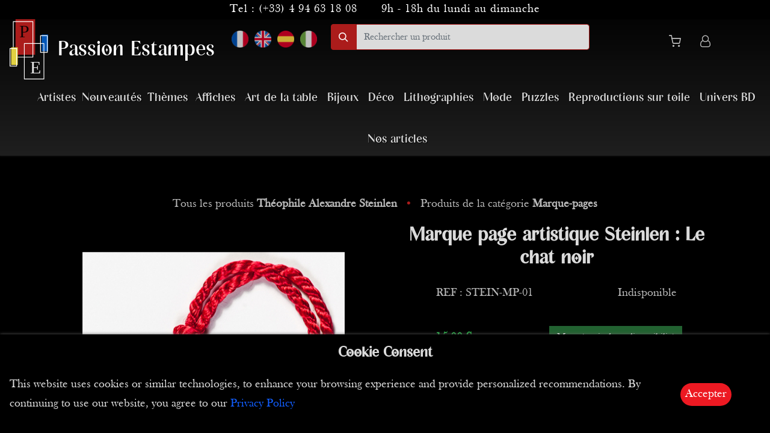

--- FILE ---
content_type: text/html; charset=UTF-8
request_url: https://www.passion-estampes.com/marque-page/marque-page-steinlen-chat-noir.html
body_size: 8253
content:
<!DOCTYPE html>
<html lang="fr" xmlns:og="http://ogp.me/ns#">
    <head>

        <!-- Google tag (gtag.js) -->
        <script async src="https://www.googletagmanager.com/gtag/js?id=G-7DHGGFW2SB"></script>

        <script>
        window.dataLayer = window.dataLayer || [];
        function gtag(){dataLayer.push(arguments);}
        gtag('js', new Date());

        gtag('config', 'G-7DHGGFW2SB');
        </script>    

        <meta charset="utf-8" />
        <meta http-equiv="X-UA-Compatible" content="IE=edge" />
        <meta name="viewport" content="width=device-width, initial-scale=1, shrink-to-fit=no" />
        <meta name="Expires" content="never" />
        <meta name="rating" content="All Audiences" />
        <meta name="Reply-to" content="contact@passion-estampes.com" /> 
        <meta name="copyright" content="copyright 2025 Passion Estampes" />
        <link rel="shortcut icon" type="image/x-icon" href="https://www.passion-estampes.com/favicon.ico" />

        <meta name="Author" content="A.Cara-Ribas et N.Pelletier" />
        <meta http-equiv="content-language" content="fr-FR, fr-BE, fr-CH, fr-QC" /> 
        <meta name="category" content="Art et culture" />

        <meta name="description" content="Marque page artistique Steinlen : Le chat noir. Découvrez tous nos marques pages artistiques : Hundertwasser, Steinlen, Steinlen etc... ainsi que tous nos produits dérivés d&#039;oeuvres d&#039;artistes que nous proposons à la vente." />
        <title>Marque page Steinlen : Le chat noir</title>

        
        <meta property="og:url" content="https://www.passion-estampes.com/marque-page/marque-page-steinlen-chat-noir.html">
        <meta property="og:title" content="Marque page Steinlen : Le chat noir">
        <meta property="og:description" content="Marque page artistique Steinlen : Le chat noir. Découvrez tous nos marques pages artistiques : Hundertwasser, Steinlen, Steinlen etc... ainsi que tous nos produits dérivés d&#039;oeuvres d&#039;artistes que nous proposons à la vente.">
        <meta property="og:image" content="https://www.passion-estampes.com/marque-page/steinlen/marque-page-steinlen-chat-noir.jpg">

        <!-- CSS-->
        <link rel="stylesheet" href="https://www.passion-estampes.com/fonts/google.css"> 
        <link rel="stylesheet" href="https://www.passion-estampes.com/fonts/style.css">
        <link rel="stylesheet" href="https://cdnjs.cloudflare.com/ajax/libs/bootstrap/4.6.1/css/bootstrap.min.css">
        <link rel="stylesheet" href="https://www.passion-estampes.com/css/magnific-popup.css">
        <link rel="stylesheet" href="https://cdnjs.cloudflare.com/ajax/libs/jqueryui/1.13.2/themes/base/jquery-ui.min.css">
        <link rel="stylesheet" href="https://cdnjs.cloudflare.com/ajax/libs/OwlCarousel2/2.2.1/assets/owl.carousel.min.css">
        <link rel="stylesheet" href="https://cdnjs.cloudflare.com/ajax/libs/OwlCarousel2/2.2.1/assets/owl.theme.default.min.css">
        <link rel="stylesheet" href="https://cdnjs.cloudflare.com/ajax/libs/bootstrap-datepicker/1.6.4/css/bootstrap-datepicker.min.css">
        <link rel="stylesheet" href="https://cdnjs.cloudflare.com/ajax/libs/mediaelement/5.1.0/mediaelementplayer.min.css">
        <link rel="stylesheet" href="https://cdnjs.cloudflare.com/ajax/libs/aos/2.3.4/aos.css">
        <link rel="stylesheet" href="https://www.passion-estampes.com/css/style.css">
        <link href="https://www.passion-estampes.com/css/layout.css" rel="stylesheet" />
        <link rel="stylesheet" href="https://www.passion-estampes.com/css/pages/nat.css">
        	    <link rel="stylesheet" href="https://www.passion-estampes.com/css/pages/single-product.css">
	
    </head>
    <body>

        <div class="site-wrap" style="overflow-x: hidden;">

  <div class="site-mobile-menu bg-black" style="top:0px">
    <div class="site-mobile-menu-header">
      <div class="site-mobile-menu-close mt-3">
        <span class="icon-clear js-menu-toggle"></span>
      </div>
    </div>
    <div class="site-mobile-menu-body"></div>
  </div>
  
  <header class="autohide fixed-top site-navbar" role="banner">

    <div id="infos-header" class="d-flex justify-content-center align-items-center w-100">
      <p>Tel : <a href="tel:(+33) 4 94 63 18 08" style="text-decoration: none;color:white;">(+33) 4 94 63 18 08</a></p>
      <p>9h - 18h du lundi au dimanche </p>
    </div>

    <div>

      <div class="logo-header" style="z-index:2;">
        <a title="Passion Estampes" id="logo" href="https://www.passion-estampes.com/fr" class="align-items-center d-flex mb-0 text-white">
          <img class="mx-3" alt="Passion Estampes" src="https://www.passion-estampes.com/img/logov4.svg">
          <p class="m-0">Passion Estampes</p>
        </a>
      </div>

      

      <div class="row align-items-center justify-content-end">

        <div id="flags" class="flags d-flex justify-content-center align-items-center">
          <a title="version en français de la page" href="https://www.passion-estampes.com/language/fr"><img src="https://www.passion-estampes.com/img/icon/fr.png" alt="version en français de la page"></a>
          <a title="english version of the page" href="https://www.passion-estampes.com/language/en"><img src="https://www.passion-estampes.com/img/icon/eng.png" alt="english version of the page"></a>
          <a title="versión en español de la página" href="https://www.passion-estampes.com/language/es"><img src="https://www.passion-estampes.com/img/icon/esp.png" alt="versión en español de la página"></a>
          <a title="versione in italiano della pagina" href="https://www.passion-estampes.com/language/it"><img src="https://www.passion-estampes.com/img/icon/it.png" alt="versione in italiano della pagina"></a>
        </div>

        <div class="text-right d-flex m-2">

          <form id="form-search" class="d-flex align-items-center" action="https://www.passion-estampes.com/search" method="GET">
            <div class="input-group" style="width: 430px;height:fit-content;">
              <span class="input-group-text" id="basic-addon1"><span class="icon-search"></span></span>
              <input id="input-search" type="text" class="form-control" style="border-radius: 0.25rem;border-bottom-left-radius: 0;border-top-left-radius: 0;" placeholder="Rechercher un produit" aria-label="search" aria-describedby="basic-addon1" name="search">
            </div>
          </form>

          <div id="menu-icons" class="d-none d-xl-inline-block mr-2">
            <ul class="site-menu js-clone-nav ml-auto list-unstyled d-flex text-right mb-0" data-class="social">
              <li class="position-relative">
                <a title="Mon panier" href="https://www.passion-estampes.com/panier" class="d-block pl-0 pr-3">
                  <span class="icon-shopping-cart"></span>
                  <p class="cart-number"></p>
                </a>
              </li>
                              <li>
                  <a title="Login to account" href="https://www.passion-estampes.com/login" class="pl-3 pr-3"><span class="icon-user-o"></span></a>
                </li>
                          </ul>
          </div>

          <div class="d-inline-block d-xl-none ml-md-0 mr-auto p-3" style="position: relative; top: 3px;z-index:3;"><a href="#" class="site-menu-toggle js-menu-toggle text-white"><span class="icon-menu h3"></span></a></div>

        </div>

      </div>

      <div class="w-100 d-none d-xl-block text-white pt-4">
        <nav class="site-navigation position-relative text-right text-lg-center" role="navigation">

          <ul class="site-menu js-clone-nav mx-auto d-none d-lg-block">
            <li><a href="https://www.passion-estampes.com/fr/artists">Artistes</a></li>
            <li><a href="https://www.passion-estampes.com/fr/nouveautes">Nouveautés</a></li>
            <li><a href="https://www.passion-estampes.com/fr/themes">Thèmes</a></li>
                          <li class="has-children">
                <a href="https://www.passion-estampes.com/fr/10-affiches/categories">Affiches</a>
                <ul class="dropdown mega-menu-ul row">
                                                            <li class="mega-menu">
                        <a href="https://www.passion-estampes.com/fr/11-affiches/categories">
                          <img loading="lazy" width="75" height="75" src="https://www.passion-estampes.com/img/categories/affiches-d-art-75.jpg" alt="Affiches d&#039;Art">
                          <p>Affiches d&#039;Art</p>
                        </a>
                      </li>
                                                                                <li class="mega-menu">
                        <a href="https://www.passion-estampes.com/fr/61-affiches/categories">
                          <img loading="lazy" width="75" height="75" src="https://www.passion-estampes.com/img/categories/tirages-de-luxe-75.jpg" alt="Tirages de luxe">
                          <p>Affiches en Tirages de Luxe</p>
                        </a>
                      </li>
                                                                                <li class="mega-menu">
                        <a href="https://www.passion-estampes.com/fr/14-affiches/categories">
                          <img loading="lazy" width="75" height="75" src="https://www.passion-estampes.com/img/categories/affiches-encadrees-75.jpg" alt="Affiches encadrées">
                          <p>Affiches encadrées</p>
                        </a>
                      </li>
                                                                                <li class="mega-menu">
                        <a href="https://www.passion-estampes.com/fr/15-affiches/categories">
                          <img loading="lazy" width="75" height="75" src="https://www.passion-estampes.com/img/categories/cartes-postales-75.jpg" alt="Cartes postales">
                          <p>Cartes postales</p>
                        </a>
                      </li>
                                                                                <li class="mega-menu">
                        <a href="https://www.passion-estampes.com/fr/59-affiches/categories">
                          <img loading="lazy" width="75" height="75" src="https://www.passion-estampes.com/img/categories/estampes-signees-numerotees-75.jpg" alt="Estampes signées, numérotées">
                          <p>Estampes signées-numérotées</p>
                        </a>
                      </li>
                                                      </ul>
              </li>
                          <li class="has-children">
                <a href="https://www.passion-estampes.com/fr/30-art-de-la-table/categories">Art de la table</a>
                <ul class="dropdown mega-menu-ul row">
                                                            <li class="mega-menu">
                        <a href="https://www.passion-estampes.com/fr/39-art-de-la-table/categories">
                          <img loading="lazy" width="75" height="75" src="https://www.passion-estampes.com/img/categories/assiettes-75.jpg" alt="Assiettes artistiques">
                          <p>Assiettes</p>
                        </a>
                      </li>
                                                                                <li class="mega-menu">
                        <a href="https://www.passion-estampes.com/fr/34-art-de-la-table/categories">
                          <img loading="lazy" width="75" height="75" src="https://www.passion-estampes.com/img/categories/bouteilles-isothermes-75.jpg" alt="Bouteilles isothermes artistiques">
                          <p>Bouteilles isothermes</p>
                        </a>
                      </li>
                                                                                <li class="mega-menu">
                        <a href="https://www.passion-estampes.com/fr/41-art-de-la-table/categories">
                          <img loading="lazy" width="75" height="75" src="https://www.passion-estampes.com/img/categories/boites-75.jpg" alt="Boîtes artistiques">
                          <p>Boîtes</p>
                        </a>
                      </li>
                                                                                <li class="mega-menu">
                        <a href="https://www.passion-estampes.com/fr/40-art-de-la-table/categories">
                          <img loading="lazy" width="75" height="75" src="https://www.passion-estampes.com/img/categories/vide-poches-75.jpg" alt="Vide-poches artistiques">
                          <p>Coupes et Vide-poches</p>
                        </a>
                      </li>
                                                                                <li class="mega-menu">
                        <a href="https://www.passion-estampes.com/fr/36-art-de-la-table/categories">
                          <img loading="lazy" width="75" height="75" src="https://www.passion-estampes.com/img/categories/flutes-champagne-75.jpg" alt="Flûtes à Champagne artistiques">
                          <p>Flûtes à Champagne</p>
                        </a>
                      </li>
                                                                                <li class="mega-menu">
                        <a href="https://www.passion-estampes.com/fr/31-art-de-la-table/categories">
                          <img loading="lazy" width="75" height="75" src="https://www.passion-estampes.com/img/categories/mugs-75.jpg" alt="Mugs artistiques">
                          <p>Mugs</p>
                        </a>
                      </li>
                                                                                <li class="mega-menu">
                        <a href="https://www.passion-estampes.com/fr/35-art-de-la-table/categories">
                          <img loading="lazy" width="75" height="75" src="https://www.passion-estampes.com/img/categories/photophores-75.jpg" alt="Photophores artistiques">
                          <p>Photophores</p>
                        </a>
                      </li>
                                                                                <li class="mega-menu">
                        <a href="https://www.passion-estampes.com/fr/32-art-de-la-table/categories">
                          <img loading="lazy" width="75" height="75" src="https://www.passion-estampes.com/img/categories/services-a-cafe-75.jpg" alt="Services à café artistiques">
                          <p>Services à café</p>
                        </a>
                      </li>
                                                                                <li class="mega-menu">
                        <a href="https://www.passion-estampes.com/fr/33-art-de-la-table/categories">
                          <img loading="lazy" width="75" height="75" src="https://www.passion-estampes.com/img/categories/services-a-the-75.jpg" alt="Services à thé artistiques">
                          <p>Services à thé</p>
                        </a>
                      </li>
                                                                                <li class="mega-menu">
                        <a href="https://www.passion-estampes.com/fr/38-art-de-la-table/categories">
                          <img loading="lazy" width="75" height="75" src="https://www.passion-estampes.com/img/categories/vases-75.jpg" alt="Vases artistiques">
                          <p>Vases</p>
                        </a>
                      </li>
                                                                                <li class="mega-menu">
                        <a href="https://www.passion-estampes.com/fr/37-art-de-la-table/categories">
                          <img loading="lazy" width="75" height="75" src="https://www.passion-estampes.com/img/categories/verres-a-vin-75.jpg" alt="Verres à vin artistiques">
                          <p>Verres à vin</p>
                        </a>
                      </li>
                                                      </ul>
              </li>
                          <li class="has-children">
                <a href="https://www.passion-estampes.com/fr/2-bijoux/categories">Bijoux</a>
                <ul class="dropdown mega-menu-ul row">
                                                            <li class="mega-menu">
                        <a href="https://www.passion-estampes.com/fr/3-bijoux/categories">
                          <img loading="lazy" width="75" height="75" src="https://www.passion-estampes.com/img/categories/bagues-75.jpg" alt="Bagues artistiques">
                          <p>Bagues</p>
                        </a>
                      </li>
                                                                                <li class="mega-menu">
                        <a href="https://www.passion-estampes.com/fr/4-bijoux/categories">
                          <img loading="lazy" width="75" height="75" src="https://www.passion-estampes.com/img/categories/boucles-d-oreilles-75.jpg" alt="Boucles d&#039;oreilles artistiques">
                          <p>Boucles d&#039;oreilles</p>
                        </a>
                      </li>
                                                                                <li class="mega-menu">
                        <a href="https://www.passion-estampes.com/fr/5-bijoux/categories">
                          <img loading="lazy" width="75" height="75" src="https://www.passion-estampes.com/img/categories/boutons-de-manchettes-75.jpg" alt="Boutons de manchettes artistiques">
                          <p>Boutons de manchettes</p>
                        </a>
                      </li>
                                                                                <li class="mega-menu">
                        <a href="https://www.passion-estampes.com/fr/6-bijoux/categories">
                          <img loading="lazy" width="75" height="75" src="https://www.passion-estampes.com/img/categories/bracelets-75.jpg" alt="Bracelets artistiques">
                          <p>Bracelets</p>
                        </a>
                      </li>
                                                                                <li class="mega-menu">
                        <a href="https://www.passion-estampes.com/fr/7-bijoux/categories">
                          <img loading="lazy" width="75" height="75" src="https://www.passion-estampes.com/img/categories/broches-75.jpg" alt="Broches artistiques">
                          <p>Broches</p>
                        </a>
                      </li>
                                                                                <li class="mega-menu">
                        <a href="https://www.passion-estampes.com/fr/8-bijoux/categories">
                          <img loading="lazy" width="75" height="75" src="https://www.passion-estampes.com/img/categories/broches-pendentifs-75.jpg" alt="Broches-pendentifs artistiques">
                          <p>Broches-pendentifs</p>
                        </a>
                      </li>
                                                                                <li class="mega-menu">
                        <a href="https://www.passion-estampes.com/fr/9-bijoux/categories">
                          <img loading="lazy" width="75" height="75" src="https://www.passion-estampes.com/img/categories/pendentifs-75.jpg" alt="Pendentifs artistiques">
                          <p>Pendentifs-Colliers</p>
                        </a>
                      </li>
                                                      </ul>
              </li>
                          <li class="has-children">
                <a href="https://www.passion-estampes.com/fr/23-deco/categories">Déco</a>
                <ul class="dropdown mega-menu-ul row">
                                                            <li class="mega-menu">
                        <a href="https://www.passion-estampes.com/fr/24-deco/categories">
                          <img loading="lazy" width="75" height="75" src="https://www.passion-estampes.com/img/categories/boules-de-noel-75.jpg" alt="Boules de Noël artistiques">
                          <p>Boules de Noël</p>
                        </a>
                      </li>
                                                                                <li class="mega-menu">
                        <a href="https://www.passion-estampes.com/fr/25-deco/categories">
                          <img loading="lazy" width="75" height="75" src="https://www.passion-estampes.com/img/categories/coussins-75.jpg" alt="Coussins artistiques">
                          <p>Coussins</p>
                        </a>
                      </li>
                                                                                <li class="mega-menu">
                        <a href="https://www.passion-estampes.com/fr/26-deco/categories">
                          <img loading="lazy" width="75" height="75" src="https://www.passion-estampes.com/img/categories/figurines-75.jpg" alt="Figurines artistiques">
                          <p>Figurines</p>
                        </a>
                      </li>
                                                                                <li class="mega-menu">
                        <a href="https://www.passion-estampes.com/fr/27-deco/categories">
                          <img loading="lazy" width="75" height="75" src="https://www.passion-estampes.com/img/categories/horloges-75.jpg" alt="Horloges artistiques">
                          <p>Horloges</p>
                        </a>
                      </li>
                                                                                <li class="mega-menu">
                        <a href="https://www.passion-estampes.com/fr/28-deco/categories">
                          <img loading="lazy" width="75" height="75" src="https://www.passion-estampes.com/img/categories/marques-pages-75.jpg" alt="Marque-pages artistiques">
                          <p>Marque-pages</p>
                        </a>
                      </li>
                                                                                <li class="mega-menu">
                        <a href="https://www.passion-estampes.com/fr/29-deco/categories">
                          <img loading="lazy" width="75" height="75" src="https://www.passion-estampes.com/img/categories/tapisseries-75.jpg" alt="Tapisseries artistiques">
                          <p>Tapisseries - Plaids</p>
                        </a>
                      </li>
                                                      </ul>
              </li>
                          <li class="has-children">
                <a href="https://www.passion-estampes.com/fr/17-lithographies/categories">Lithographies</a>
                <ul class="dropdown mega-menu-ul row">
                                  </ul>
              </li>
                          <li class="has-children">
                <a href="https://www.passion-estampes.com/fr/42-mode/categories">Mode</a>
                <ul class="dropdown mega-menu-ul row">
                                                            <li class="mega-menu">
                        <a href="https://www.passion-estampes.com/fr/44-mode/categories">
                          <img loading="lazy" width="75" height="75" src="https://www.passion-estampes.com/img/categories/carres-75.jpg" alt="Carrés artistiques">
                          <p>Carrés</p>
                        </a>
                      </li>
                                                                                <li class="mega-menu">
                        <a href="https://www.passion-estampes.com/fr/46-mode/categories">
                          <img loading="lazy" width="75" height="75" src="https://www.passion-estampes.com/img/categories/cravates-75.jpg" alt="Cravates artistiques">
                          <p>Cravates</p>
                        </a>
                      </li>
                                                                                <li class="mega-menu">
                        <a href="https://www.passion-estampes.com/fr/60-mode/categories">
                          <img loading="lazy" width="75" height="75" src="https://www.passion-estampes.com/img/categories/echarpes-hommes-75.jpg" alt="Echarpes artistiques pour hommes">
                          <p>Echarpes Hommes</p>
                        </a>
                      </li>
                                                                                <li class="mega-menu">
                        <a href="https://www.passion-estampes.com/fr/45-mode/categories">
                          <img loading="lazy" width="75" height="75" src="https://www.passion-estampes.com/img/categories/etoles-75.jpg" alt="Etoles artistiques">
                          <p>Etoles</p>
                        </a>
                      </li>
                                                                                <li class="mega-menu">
                        <a href="https://www.passion-estampes.com/fr/48-mode/categories">
                          <img loading="lazy" width="75" height="75" src="https://www.passion-estampes.com/img/categories/etuis-a-lunettes-75.jpg" alt="Etuis à lunettes artistiques">
                          <p>Etuis à lunettes</p>
                        </a>
                      </li>
                                                                                <li class="mega-menu">
                        <a href="https://www.passion-estampes.com/fr/43-mode/categories">
                          <img loading="lazy" width="75" height="75" src="https://www.passion-estampes.com/img/categories/foulards-75.jpg" alt="Foulards artistiques">
                          <p>Foulards-écharpes</p>
                        </a>
                      </li>
                                                                                <li class="mega-menu">
                        <a href="https://www.passion-estampes.com/fr/49-mode/categories">
                          <img loading="lazy" width="75" height="75" src="https://www.passion-estampes.com/img/categories/miroirs-de-poche-75.jpg" alt="Miroirs de poche artistiques">
                          <p>Miroirs de poche</p>
                        </a>
                      </li>
                                                                                <li class="mega-menu">
                        <a href="https://www.passion-estampes.com/fr/50-mode/categories">
                          <img loading="lazy" width="75" height="75" src="https://www.passion-estampes.com/img/categories/parapluies-75.jpg" alt="Parapluies artistiques">
                          <p>Parapluies</p>
                        </a>
                      </li>
                                                                                <li class="mega-menu">
                        <a href="https://www.passion-estampes.com/fr/52-mode/categories">
                          <img loading="lazy" width="75" height="75" src="https://www.passion-estampes.com/img/categories/portefeuilles-75.jpg" alt="Portefeuilles artistiques">
                          <p>Portefeuilles</p>
                        </a>
                      </li>
                                                                                <li class="mega-menu">
                        <a href="https://www.passion-estampes.com/fr/51-mode/categories">
                          <img loading="lazy" width="75" height="75" src="https://www.passion-estampes.com/img/categories/sacs-a-main-75.jpg" alt="Sacs à main artistiques">
                          <p>Sacs à main</p>
                        </a>
                      </li>
                                                      </ul>
              </li>
                          <li class="has-children">
                <a href="https://www.passion-estampes.com/fr/19-puzzles/categories">Puzzles</a>
                <ul class="dropdown mega-menu-ul row">
                                                            <li class="mega-menu">
                        <a href="https://www.passion-estampes.com/fr/20-puzzles/categories">
                          <img loading="lazy" width="75" height="75" src="https://www.passion-estampes.com/img/categories/puzzles-carton-75.jpg" alt="Puzzles carton">
                          <p>Puzzles</p>
                        </a>
                      </li>
                                                                                <li class="mega-menu">
                        <a href="https://www.passion-estampes.com/fr/21-puzzles/categories">
                          <img loading="lazy" width="75" height="75" src="https://www.passion-estampes.com/img/categories/puzzles-bois-adultes-75.jpg" alt="Puzzles bois adultes">
                          <p>Puzzles bois adultes</p>
                        </a>
                      </li>
                                                                                <li class="mega-menu">
                        <a href="https://www.passion-estampes.com/fr/22-puzzles/categories">
                          <img loading="lazy" width="75" height="75" src="https://www.passion-estampes.com/img/categories/puzzles-bois-enfants-75.jpg" alt="Puzzles bois enfants">
                          <p>Puzzles bois enfants</p>
                        </a>
                      </li>
                                                      </ul>
              </li>
                          <li class="has-children">
                <a href="https://www.passion-estampes.com/fr/18-reproductions-sur-toile/categories">Reproductions sur toile</a>
                <ul class="dropdown mega-menu-ul row">
                                  </ul>
              </li>
                          <li class="has-children">
                <a href="https://www.passion-estampes.com/fr/53-univers-bd/categories">Univers BD</a>
                <ul class="dropdown mega-menu-ul row">
                                                            <li class="mega-menu">
                        <a href="https://www.passion-estampes.com/fr/12-univers-bd/categories">
                          <img loading="lazy" width="75" height="75" src="https://www.passion-estampes.com/img/categories/affiches-bande-dessinee-75.jpg" alt="Affiches BD">
                          <p>Affiches BD</p>
                        </a>
                      </li>
                                                                                <li class="mega-menu">
                        <a href="https://www.passion-estampes.com/fr/55-univers-bd/categories">
                          <img loading="lazy" width="75" height="75" src="https://www.passion-estampes.com/img/categories/affiches-encadrees-bd-75.jpg" alt="Affiches BD encadrées">
                          <p>Affiches BD encadrées</p>
                        </a>
                      </li>
                                                                                <li class="mega-menu">
                        <a href="https://www.passion-estampes.com/fr/16-univers-bd/categories">
                          <img loading="lazy" width="75" height="75" src="https://www.passion-estampes.com/img/categories/tirages-de-luxe-limites-75.jpg" alt="Tirages de luxe limités">
                          <p>Affiches Tirages de Luxe Limités</p>
                        </a>
                      </li>
                                                                                <li class="mega-menu">
                        <a href="https://www.passion-estampes.com/fr/57-univers-bd/categories">
                          <img loading="lazy" width="75" height="75" src="https://www.passion-estampes.com/img/categories/cartes-postales-bd-75.jpg" alt="Cartes postales BD">
                          <p>Cartes postales BD</p>
                        </a>
                      </li>
                                                                                <li class="mega-menu">
                        <a href="https://www.passion-estampes.com/fr/13-univers-bd/categories">
                          <img loading="lazy" width="75" height="75" src="https://www.passion-estampes.com/img/categories/estampes-bd-signees-numerotees-75.jpg" alt="Estampes BD signées, numérotées">
                          <p>Estampes BD signées-numérotées</p>
                        </a>
                      </li>
                                                                                <li class="mega-menu">
                        <a href="https://www.passion-estampes.com/fr/54-univers-bd/categories">
                          <img loading="lazy" width="75" height="75" src="https://www.passion-estampes.com/img/categories/kakemono-75.jpg" alt="Kakemono">
                          <p>Kakemono</p>
                        </a>
                      </li>
                                                                                <li class="mega-menu">
                        <a href="https://www.passion-estampes.com/fr/56-univers-bd/categories">
                          <img loading="lazy" width="75" height="75" src="https://www.passion-estampes.com/img/categories/reproductions-sur-toile-bd-75.jpg" alt="Reproductions artistiques sur toile de la Bande Dessinée">
                          <p>Reproductions sur toile BD</p>
                        </a>
                      </li>
                                                                                <li class="mega-menu">
                        <a href="https://www.passion-estampes.com/fr/47-univers-bd/categories">
                          <img loading="lazy" width="75" height="75" src="https://www.passion-estampes.com/img/categories/t-shirts-bd-75.jpg" alt="T-shirts BD">
                          <p>T-shirts BD</p>
                        </a>
                      </li>
                                                                                            </ul>
              </li>
                        <li><a href="https://www.passion-estampes.com/fr/articles">Nos articles</a></li>
          </ul>
        </nav>
      </div>
    </div>
    
  </header>
        <svg xmlns="http://www.w3.org/2000/svg" style="display: none;">
  <symbol id="check-circle-fill" fill="currentColor" viewBox="0 0 16 16">
    <path d="M16 8A8 8 0 1 1 0 8a8 8 0 0 1 16 0zm-3.97-3.03a.75.75 0 0 0-1.08.022L7.477 9.417 5.384 7.323a.75.75 0 0 0-1.06 1.06L6.97 11.03a.75.75 0 0 0 1.079-.02l3.992-4.99a.75.75 0 0 0-.01-1.05z"/>
  </symbol>
  <symbol id="info-fill" fill="currentColor" viewBox="0 0 16 16">
    <path d="M8 16A8 8 0 1 0 8 0a8 8 0 0 0 0 16zm.93-9.412-1 4.705c-.07.34.029.533.304.533.194 0 .487-.07.686-.246l-.088.416c-.287.346-.92.598-1.465.598-.703 0-1.002-.422-.808-1.319l.738-3.468c.064-.293.006-.399-.287-.47l-.451-.081.082-.381 2.29-.287zM8 5.5a1 1 0 1 1 0-2 1 1 0 0 1 0 2z"/>
  </symbol>
  <symbol id="exclamation-triangle-fill" fill="currentColor" viewBox="0 0 16 16">
    <path d="M8.982 1.566a1.13 1.13 0 0 0-1.96 0L.165 13.233c-.457.778.091 1.767.98 1.767h13.713c.889 0 1.438-.99.98-1.767L8.982 1.566zM8 5c.535 0 .954.462.9.995l-.35 3.507a.552.552 0 0 1-1.1 0L7.1 5.995A.905.905 0 0 1 8 5zm.002 6a1 1 0 1 1 0 2 1 1 0 0 1 0-2z"/>
  </symbol>
</svg>

	<meta name="csrf-token" content="LR3jUYac2GaKDa6PbFULJNYgSjjwjINOpXY40amR">

<div class="site-section bg-black">

	<div class="container">

		
		<p class="m-2" style="text-align: center;">

							<a href="https://www.passion-estampes.com/fr/262_steinlen">
					Tous les produits <b>Théophile Alexandre Steinlen</b>
				</a>
			
							<span class="mx-2" style="color:#ab1c1b;">&bull;</span>
			
			
				<a href="https://www.passion-estampes.com/fr/28-marque-pages/categories">
					Produits de la catégorie <b>Marque-pages</b>
				</a>
			
		</p>

		

		<div class="row my-3">

			
			
			<div class="col-md-6 d-flex justify-content-start align-items-center flex-column" style="z-index: 1000;">

				<a class="trigger-magnific-popup image-popup-vertical-fit" href="https://www.passion-estampes.com/marque-page/steinlen/marque-page-steinlen-chat-noir.jpg">
					<div id="img-container" class="img-400">
						<img src="https://www.passion-estampes.com/marque-page/steinlen/marque-page-steinlen-chat-noir.jpg" srcset="https://www.passion-estampes.com/marque-page/steinlen/marque-page-steinlen-chat-noir-550.jpg 550w, https://www.passion-estampes.com/marque-page/steinlen/marque-page-steinlen-chat-noir.jpg 1200w" alt="Marque page Steinlen : Le chat noir" style="width: 100%;max-width: 550px;">
					</div>
				</a>

				<div class="pt-3 pb-3 d-flex justify-content-center align-items-center flex-wrap popup-gallery" style="max-width: 500px;">

					<a title="Marque page Steinlen : Le chat noir" class="m-2 mini-image hover" >
						<img class="img-100" src="https://www.passion-estampes.com/marque-page/steinlen/marque-page-steinlen-chat-noir.jpg" srcset="https://www.passion-estampes.com/marque-page/steinlen/marque-page-steinlen-chat-noir-550.jpg 550w, https://www.passion-estampes.com/marque-page/steinlen/marque-page-steinlen-chat-noir.jpg 1200w" alt="Marque page Steinlen : Le chat noir">
					</a>
					
					
				</div>

				

				
			</div>

			

			<div class="col-md-6">

				<input type="hidden" name="AddCart" value="Ajouter au panier">
				<input type="hidden" name="RemoveCart" value="Retirer du panier">
				
				<h1 class="text-center product_title">Marque page artistique Steinlen : Le chat noir</h1>

				<div class="d-flex justify-content-around align-items-center">

					<p class="text-primary m-3">REF : STEIN-MP-01</p>

											<p id="noStock" class="text-danger m-3">Indisponible</p>
						<p id="only1" class="text-danger m-3 d-none">Plus que 1 en stock</p>
						<p id="stock" class="text-success m-3 d-none">En stock</p>
					
				</div>

				<input type="hidden" name="ref_gen" value="STEIN-MP-01">
				<input type="hidden" name="ref" value="STEIN-MP-01">

				<div id="price-cart" class="my-3 d-flex justify-content-around align-items-center">
					<p data-price="15.00" class="text-success font-weight-bold m-2 currency" style="font-size: 20px;"><span id="price">15,00</span> €</p>

										
						
						<form id="restock-form" method="POST" action="https://www.passion-estampes.com/product/restock">

							<input type="hidden" name="_token" value="LR3jUYac2GaKDa6PbFULJNYgSjjwjINOpXY40amR">
							<button id="restock-btn" type="button" class="btn btn-success">Me prévenir de sa disponibilité</button>

							<input id="input-restock" type="hidden" name="product" value="STEIN-MP-01">

							<div id="restock-div" class="input-group mb-3" style="display:none;">
                <input type="text" class="form-control border-secondary bg-transparent" placeholder="Votre adresse mail" aria-label="Adresse mail" aria-describedby="button-addon2" name="email">
                <div class="input-group-append">
                  <button class="btn btn-primary text-white" type="submit" id="button-addon2">Être Notifié</button>
                </div>
              </div>

						</form>
						
					
					
				</div>

				<div id="price-cart" class="my-3 d-flex justify-content-center align-items-center">

					
				</div>

				<p class="m-2">Marque page artistique en métal. <br />
		Laiton massif recouvert d'un vernis de protection qui garantit sa très bonne tenue dans le temps.<br />

		Dimensions : 3.5 x 8 cm<br />	<br />		<br /><br /><br /><br /></p>

			</div>

		</div>

	</div>
</div>





	<div class="container" data-aos="fade">

		<div class="row justify-content-center mb-5" style="
position: relative;
width: 500%;
left: -200%;
padding: 30px 0px;">
			<div class="col-md-7" style="max-width:100vw">
				<h2 class="font-weight-light text-white text-center">Découvrez les catégories de l&#039;artiste</h2>
			</div>
		</div>

		<div class="row mt-5">


								
				
									<div class="col-6 col-lg-4 mb-1 mb-lg-4 p-1">
						<a href="https://www.passion-estampes.com/fr/262-steinlen/11/produits" class="unit-1 text-center">
						<img src="https://www.passion-estampes.com/img/artistes/steinlen/categories/steinlen-affiches.jpg" alt="Affiches Steinlen" class="img-fluid">
						<div class="titre-index-element px-1">
							<h3 class="unit-1-heading px-1 text-size-responsive overflow-second" style="font-size:1.5rem;">Affiches d&#039;Art</h3>
						</div>
						</a>
					</div>
				
								
				
									<div class="col-6 col-lg-4 mb-1 mb-lg-4 p-1">
						<a href="https://www.passion-estampes.com/fr/262-steinlen/4/produits" class="unit-1 text-center">
						<img src="https://www.passion-estampes.com/img/artistes/steinlen/categories/steinlen-boucles-oreilles.jpg" alt="Boucles d&#039;oreilles Steinlen" class="img-fluid">
						<div class="titre-index-element px-1">
							<h3 class="unit-1-heading px-1 text-size-responsive overflow-second" style="font-size:1.5rem;">Boucles d&#039;oreilles</h3>
						</div>
						</a>
					</div>
				
								
				
									<div class="col-6 col-lg-4 mb-1 mb-lg-4 p-1">
						<a href="https://www.passion-estampes.com/fr/262-steinlen/25/produits" class="unit-1 text-center">
						<img src="https://www.passion-estampes.com/img/artistes/steinlen/categories/steinlen-coussins.jpg" alt="Housses de coussin Steinlen" class="img-fluid">
						<div class="titre-index-element px-1">
							<h3 class="unit-1-heading px-1 text-size-responsive overflow-second" style="font-size:1.5rem;">Coussins</h3>
						</div>
						</a>
					</div>
				
								
				
									<div class="col-6 col-lg-4 mb-1 mb-lg-4 p-1">
						<a href="https://www.passion-estampes.com/fr/262-steinlen/26/produits" class="unit-1 text-center">
						<img src="https://www.passion-estampes.com/img/artistes/steinlen/categories/steinlen-figurines.jpg" alt="Figurines Steinlen" class="img-fluid">
						<div class="titre-index-element px-1">
							<h3 class="unit-1-heading px-1 text-size-responsive overflow-second" style="font-size:1.5rem;">Figurines</h3>
						</div>
						</a>
					</div>
				
								
				
									<div class="col-6 col-lg-4 mb-1 mb-lg-4 p-1">
						<a href="https://www.passion-estampes.com/fr/262-steinlen/43/produits" class="unit-1 text-center">
						<img src="https://www.passion-estampes.com/img/artistes/steinlen/categories/steinlen-foulards.jpg" alt="Foulards, écharpes Steinlen" class="img-fluid">
						<div class="titre-index-element px-1">
							<h3 class="unit-1-heading px-1 text-size-responsive overflow-second" style="font-size:1.5rem;">Foulards-écharpes</h3>
						</div>
						</a>
					</div>
				
								
				
									<div class="col-6 col-lg-4 mb-1 mb-lg-4 p-1">
						<a href="https://www.passion-estampes.com/fr/262-steinlen/28/produits" class="unit-1 text-center">
						<img src="https://www.passion-estampes.com/img/artistes/steinlen/categories/steinlen-marque-pages.jpg" alt="Marque pages Steinlen" class="img-fluid">
						<div class="titre-index-element px-1">
							<h3 class="unit-1-heading px-1 text-size-responsive overflow-second" style="font-size:1.5rem;">Marque-pages</h3>
						</div>
						</a>
					</div>
				
								
				
									<div class="col-6 col-lg-4 mb-1 mb-lg-4 p-1">
						<a href="https://www.passion-estampes.com/fr/262-steinlen/50/produits" class="unit-1 text-center">
						<img src="https://www.passion-estampes.com/img/artistes/steinlen/categories/steinlen-parapluies.jpg" alt="Parapluies Steinlen" class="img-fluid">
						<div class="titre-index-element px-1">
							<h3 class="unit-1-heading px-1 text-size-responsive overflow-second" style="font-size:1.5rem;">Parapluies</h3>
						</div>
						</a>
					</div>
				
								
				
									<div class="col-6 col-lg-4 mb-1 mb-lg-4 p-1">
						<a href="https://www.passion-estampes.com/fr/262-steinlen/20/produits" class="unit-1 text-center">
						<img src="https://www.passion-estampes.com/img/artistes/steinlen/categories/steinlen-puzzles.jpg" alt="Puzzles Steinlen" class="img-fluid">
						<div class="titre-index-element px-1">
							<h3 class="unit-1-heading px-1 text-size-responsive overflow-second" style="font-size:1.5rem;">Puzzles</h3>
						</div>
						</a>
					</div>
				
								
				
									<div class="col-6 col-lg-4 mb-1 mb-lg-4 p-1">
						<a href="https://www.passion-estampes.com/fr/262-steinlen/29/produits" class="unit-1 text-center">
						<img src="https://www.passion-estampes.com/img/artistes/steinlen/categories/steinlen-tapisseries.jpg" alt="Tapisseries Steinlen" class="img-fluid">
						<div class="titre-index-element px-1">
							<h3 class="unit-1-heading px-1 text-size-responsive overflow-second" style="font-size:1.5rem;">Tapisseries - Plaids</h3>
						</div>
						</a>
					</div>
				
			
			</div>
	</div>









<div class="position-fixed p-3" style="z-index: 5; right: 0; bottom: 0;">
  <div id="addedToast" class="toast hide" role="alert" aria-live="assertive" aria-atomic="true" data-delay="2000">
    <div class="d-flex" style="background-color: rgba(43, 189, 30, 0.85);">
	    <div class="toast-body" style="color:white;">
	    Le produit a été ajouté au panier
	   </div>
	    <button type="button" class="mr-2 close" data-dismiss="toast" aria-label="Close">
	        <span aria-hidden="true">&times;</span>
	   	</button>
	  </div>
  </div>
</div>

<div class="position-fixed p-3" style="z-index: 5; right: 0; bottom: 0;">
  <div id="removedToast" class="toast hide" role="alert" aria-live="assertive" aria-atomic="true" data-delay="2000">
    <div class="d-flex" style="background-color: rgba(204, 52, 52, 0.85);">
	    <div class="toast-body" style="color:white;">
	    Le produit a été retiré du panier
	   </div>
	    <button type="button" class="mr-2 close" data-dismiss="toast" aria-label="Close">
	        <span aria-hidden="true">&times;</span>
	   	</button>
	  </div>
  </div>
</div>

<div class="position-fixed p-3" style="z-index: 5; right: 0; bottom: 0;">
  <div id="addedToastFav" class="toast hide" role="alert" aria-live="assertive" aria-atomic="true" data-delay="2000">
    <div class="d-flex" style="background-color: rgba(43, 189, 30, 0.85);">
	    <div class="toast-body" style="color:white;">
	    Le produit a été ajouté aux favoris
	   </div>
	    <button type="button" class="mr-2 close" data-dismiss="toast" aria-label="Close">
	        <span aria-hidden="true">&times;</span>
	   	</button>
	  </div>
  </div>
</div>

<div class="position-fixed p-3" style="z-index: 5; right: 0; bottom: 0;">
  <div id="removedToastFav" class="toast hide" role="alert" aria-live="assertive" aria-atomic="true" data-delay="2000">
    <div class="d-flex" style="background-color: rgba(204, 52, 52, 0.85);">
	    <div class="toast-body" style="color:white;">
	    Le produit a été retiré des favoris
	   </div>
	    <button type="button" class="mr-2 close" data-dismiss="toast" aria-label="Close">
	        <span aria-hidden="true">&times;</span>
	   	</button>
	  </div>
  </div>
</div>

        <footer id="site-footer" class="site-footer">
      <div class="container">
        <div class="row">
          <div class="col-lg-3">
            <div class="mb-5">
              <h3 class="footer-heading mb-4">Contactez-nous</h3>
              <p>Tel : <a href="tel:(+33) 4 94 63 18 08"><span style="color:#999999">(+33) 4 94 63 18 08</span></a>
                <br>
                Email : <a href="mailto:contact@passion-estampes.com"><span style="color:#999999;">contact@passion-estampes.com</span></a>
                <br>
                <br>
                Une question, un renseignement, une précision : N&#039;hésitez pas, nous sommes présents pour vous répondre de 9h à 18h, du Lundi au dimanche.
              </p>
            </div>

            
            
          </div>
          <div class="d-lg-flex justify-content-center col-lg-5 mb-5 mb-lg-0">
            <div class="d-lg-flex justify-content-start align-items-center flex-column mb-5">
              <div>
                <h3 class="footer-heading mb-4">Transport et paiement</h3>
              </div>
              <div>
                <ul class="list-unstyled">
                  <li><a href="https://www.passion-estampes.com/fr/faq#stock">En stock</a></li>
                  <li><a href="https://www.passion-estampes.com/fr/faq#expedition">Expédition</a></li>
                  <li><a href="https://www.passion-estampes.com/fr/faq#transport">Nos transporteurs</a></li>
                  <li><a href="https://www.passion-estampes.com/fr/faq#paiement">Modes de paiement</a></li>
                  <li><a href="https://www.passion-estampes.com/fr/faq#privacy">Vie privée</a></li>
                </ul>
              </div>
            </div>
          </div>

          <div class="col-lg-4 mb-5 mb-lg-0">
           
           <div class="row mb-5">
              <div class="col-md-12">
                <h3 class="footer-heading mb-4">Conditions de vente</h3>
              </div>
              <div class="col-md-12">
                <ul class="list-unstyled">
                  <li><a href="https://www.passion-estampes.com/cgv">CGV</a></li>
                  <li><a href="https://www.passion-estampes.com/fr/faq#retours">Retours</a></li>
                  <li><a href="https://www.passion-estampes.com/fr/vouchers">E-carte cadeau</a></li>
                  <li><a href="https://www.passion-estampes.com/fr/faq#droit">Droit des images et des textes</a></li>
                </ul>
              </div>
            </div>

          </div>
          
        </div>

        <div class="mb-5">
          <h3 class="footer-heading mb-2">Abonnez-vous à notre Newsletter pour être informé de nos nouveautés</h3>

          <form action="https://www.passion-estampes.com/newsletter" method="post">

            <input type="hidden" name="_token" value="LR3jUYac2GaKDa6PbFULJNYgSjjwjINOpXY40amR">            
            <div class="input-group mb-3">
              <input type="text" class="form-control border-secondary text-white bg-transparent" placeholder="Votre adresse mail" aria-label="Enter Email" aria-describedby="button-addon2" name="mail_newsletter">
              <div class="input-group-append">
                <button class="btn btn-primary text-white" type="submit" id="button-addon2">Envoyer</button>
              </div>
            </div>
          </form>

        </div>

        <div class="row pt-5 mt-5 text-center">
          <div class="col-md-12">
            <div class="mb-5 icon-footer">
              <a href="https://www.facebook.com/galerie.passion.estampes" target="_blank" class="pl-0 pr-3"><span class="icon-facebook"></span></a>
              <a href="" target="_blank" class="pl-3 pr-3"><span class="icon-twitter"></span></a>
              <a href="https://www.instagram.com/passion.estampes/" target="_blank" class="pl-3 pr-3"><span class="icon-instagram"></span></a>
            </div>

            <p>
            Copyright &copy;2025 Tous droits réservés | Passion Estampes</a>
            </p>
          </div>
          
        </div>
      </div>
    </footer>
  </div>
        <div id="cookieNotice" class="light display-right bg-black w-100 p-3" style="display: none;z-index:1600;position:fixed;bottom: 0;box-shadow: #5e5e5e 0px -0px 5px;">
            <div id="closeIcon" style="display: none;">
            </div>
            <div class="title-wrap">
                <h4 class="text-center">Cookie Consent</h4>
            </div>  
            <div class="content-wrap">
                <div class="msg-wrap d-flex justify-content-center align-items-center">
                    <p class="my-3">This website uses cookies or similar technologies, to enhance your browsing experience and provide personalized recommendations. By continuing to use our website, you agree to our  <a style="color:#115cfa;" href="https://www.passion-estampes.com/fr/faq#privacy">Privacy Policy</a></p>
                    <div class="btn-wrap">
                        <button class="btn-primary mx-5 my-3" style="border-radius: 30px;border: 2px solid transparent;background-color: #ed1922;" onclick="acceptCookieConsent();">Accepter</button>
                    </div>
                </div>
            </div>
        </div>

        <div id="modal-order-or-continue" class="modal fade" tabindex="-1" aria-hidden="true">
            <div class="modal-dialog modal-dialog-centered">
              <div class="modal-content">
                <div class="modal-header">
                    <h5 class="modal-title">Panier</h5>
                    <button type="button" class="close" data-dismiss="modal" aria-label="Close">
                      <span aria-hidden="true">&times;</span>
                    </button>
                </div>
                <div class="modal-body">
                    <div class="alert alert-success" role="alert">
                        Le produit a été ajouté au panier
                    </div>
                </div>
                <div class="modal-footer">
                  <button type="button" class="btn btn-secondary" data-dismiss="modal">Poursuivre les achats</button>
                  <a href="https://www.passion-estampes.com/panier"><button type="button" class="btn btn-primary">Passer commande</button></a>
                </div>
              </div>
            </div>
        </div>
          
        <!-- JAVASCRIPT-->
        <script src="https://cdnjs.cloudflare.com/ajax/libs/font-awesome/5.15.3/js/all.min.js" crossorigin="anonymous"></script>
        <script src="https://www.passion-estampes.com/js/form-validation.js" crossorigin="anonymous"></script>
        <script src="https://cdnjs.cloudflare.com/ajax/libs/jquery/3.6.1/jquery.min.js"></script>
        <script src="https://cdnjs.cloudflare.com/ajax/libs/jquery-migrate/3.0.1/jquery-migrate.min.js"></script>
        <script src="https://cdnjs.cloudflare.com/ajax/libs/jqueryui/1.13.2/jquery-ui.min.js" async></script>
        <script src="https://cdnjs.cloudflare.com/ajax/libs/popper.js/1.16.1/umd/popper.min.js"></script>
        <script src="https://cdnjs.cloudflare.com/ajax/libs/bootstrap/4.6.2/js/bootstrap.min.js"></script>
        <script src="https://cdnjs.cloudflare.com/ajax/libs/OwlCarousel2/2.2.1/owl.carousel.min.js"></script>
        <script src="https://cdnjs.cloudflare.com/ajax/libs/stellar.js/0.6.2/jquery.stellar.min.js"></script>
        <script src="https://cdnjs.cloudflare.com/ajax/libs/jquery.countdown/2.2.0/jquery.countdown.min.js"></script>
        <script src="https://cdnjs.cloudflare.com/ajax/libs/magnific-popup.js/1.1.0/jquery.magnific-popup.min.js"></script>
        <script src="https://cdnjs.cloudflare.com/ajax/libs/bootstrap-datepicker/1.6.4/js/bootstrap-datepicker.min.js"></script>
        <script src="https://cdnjs.cloudflare.com/ajax/libs/aos/2.3.4/aos.js"></script>
        <script src="https://www.passion-estampes.com/js/main.js"></script>
        <script src="https://www.passion-estampes.com/js/layout.js" crossorigin="anonymous"></script>
        <script src="https://www.passion-estampes.com/js/utilities.js" crossorigin="anonymous"></script>
        	    <script src="https://www.passion-estampes.com/js/scripts/single-product.js" crossorigin="anonymous"></script>
	    <script src="https://www.passion-estampes.com/js/scripts/archive-products.js" crossorigin="anonymous"></script>
	    <script src="https://www.passion-estampes.com/js/vue2.js"></script>
	    <script src="https://www.passion-estampes.com/js/app/variants.js" crossorigin="anonymous"></script>
		<script src="https://www.passion-estampes.com/js/currency.js" crossorigin="anonymous"></script>
	

        
        <script type="text/javascript">

            // Set cookie consent
            function acceptCookieConsent(){
                setCookie('user_cookie_consent', 1, 0);
                setCookie('user_cookie_consent', 1, 30);
                document.getElementById("cookieNotice").style.display = "none";
            }
            
            let cookie_consent = getCookie("user_cookie_consent");
            if(cookie_consent != ""){
                document.getElementById("cookieNotice").style.display = "none";
            }else{
                document.getElementById("cookieNotice").style.display = "block";
            }

        </script>

    </body>

</html>

--- FILE ---
content_type: text/css
request_url: https://www.passion-estampes.com/fonts/style.css
body_size: 197
content:
@font-face {
  font-family: 'icomoon';
  src:  url('fonts/icomoon.eot?pryjmm');
  src:  url('fonts/icomoon.eot?pryjmm#iefix') format('embedded-opentype'),
    url('fonts/icomoon.ttf?pryjmm') format('truetype'),
    url('fonts/icomoon.woff?pryjmm') format('woff'),
    url('fonts/icomoon.svg?pryjmm#icomoon') format('svg');
  font-weight: normal;
  font-style: normal;
  font-display: block;
}

[class^="icon-"], [class*=" icon-"] {
  /* use !important to prevent issues with browser extensions that change fonts */
  font-family: 'icomoon' !important;
  speak: never;
  font-style: normal;
  font-weight: normal;
  font-variant: normal;
  text-transform: none;
  line-height: 1;

  /* Better Font Rendering =========== */
  -webkit-font-smoothing: antialiased;
  -moz-osx-font-smoothing: grayscale;
}

.icon-keyboard_arrow_left:before {
  content: "\e90b";
}
.icon-keyboard_arrow_right:before {
  content: "\e90a";
}
.icon-search:before {
  content: "\e908";
}
.icon-menu:before {
  content: "\e906";
}
.icon-settings:before {
  content: "\e905";
}
.icon-arrow_right:before {
  content: "\e909";
}
.icon-arrow_drop_down:before {
  content: "\e313";
}
.icon-clear:before {
  content: "\e907";
}
.icon-favorite_outline:before {
  content: "\e903";
}
.icon-favorite:before {
  content: "\e904";
}
.icon-log-out:before {
  content: "\e902";
}
.icon-shopping-cart:before {
  content: "\e901";
}
.icon-user-o:before {
  content: "\e900";
}
.icon-ticket:before {
  content: "\e939";
}
.icon-facebook:before {
  content: "\ea90";
}
.icon-instagram:before {
  content: "\ea92";
}
.icon-twitter:before {
  content: "\ea96";
}


--- FILE ---
content_type: text/css
request_url: https://www.passion-estampes.com/css/style.css
body_size: 4788
content:
/* Base */
body {
  line-height: 1.7;
  color: #4d4d4d;
  font-weight: 300;
  font-size: 1rem;
}

::-moz-selection {
  background: #000;
  color: #fff;
}

::selection {
  background: #000;
  color: #fff;
}

a {
  -webkit-transition: .3s all ease;
  -o-transition: .3s all ease;
  transition: .3s all ease;
}

a:hover {
  text-decoration: none;
}

h1,
h2,
h3,
h4,
h5,
.h1,
.h2,
.h3,
.h4,
.h5 {
  font-family: "Poppins", -apple-system, BlinkMacSystemFont, "Segoe UI", Roboto, "Helvetica Neue", Arial, sans-serif, "Apple Color Emoji", "Segoe UI Emoji", "Segoe UI Symbol", "Noto Color Emoji";
}

.border-2 {
  border-width: 2px;
}

.text-black {
  color: #000 !important;
}

.bg-black {
  background: #000 !important;
}

.color-black-opacity-5 {
  color: rgba(0, 0, 0, 0.5);
}

.color-white-opacity-5 {
  color: rgba(255, 255, 255, 0.5);
}

.site-wrap:before {
  -webkit-transition: .3s all ease-in-out;
  -o-transition: .3s all ease-in-out;
  transition: .3s all ease-in-out;
  background: rgba(0, 0, 0, 0.6);
  content: "";
  position: absolute;
  z-index: 2000;
  top: 0;
  left: 0;
  right: 0;
  bottom: 0;
  opacity: 0;
  visibility: hidden;
}

.offcanvas-menu .site-wrap {
  position: absolute;
  height: 100%;
  width: 100%;
  z-index: 2;
  overflow: hidden;
}

.offcanvas-menu .site-wrap:before {
  opacity: 1;
  visibility: visible;
}

.btn {
  border-radius: 0;
}

.btn:hover,
.btn:active,
.btn:focus {
  outline: none;
  -webkit-box-shadow: none !important;
  box-shadow: none !important;
}

.btn.btn-black {
  color: #fff;
  background-color: #000;
}

.btn.btn-black:hover {
  color: #000;
  background-color: #fff;
}

.btn.btn-primary {
  border: 2px solid transparent;
}

.btn.btn-primary:hover {
  border: 2px solid #000;
  background: none !important;
  color: #000 !important;
}

.line-height-1 {
  line-height: 1 !important;
}

.bg-black {
  background: #000;
}

.form-control {
  height: 43px;
  border-radius: 0;
}

.form-control:active,
.form-control:focus {
  border-color: #9e1d0c;
}

.form-control:hover,
.form-control:active,
.form-control:focus {
  -webkit-box-shadow: none !important;
  box-shadow: none !important;
}

.site-section.site-section-sm {
  padding: 4em 0;
}

.site-section-heading {
  position: relative;
  font-size: 2.5rem;
}

@media (min-width: 768px) {
  .site-section-heading {
    font-size: 4rem;
  }
}

.site-section-heading:after {
  content: "";
  left: 0%;
  bottom: 0;
  position: absolute;
  width: 100px;
  height: 1px;
  background: #9e1d0c;
}

.site-section-heading.text-center:after {
  content: "";
  -webkit-transform: translateX(-50%);
  -ms-transform: translateX(-50%);
  transform: translateX(-50%);
  content: "";
  left: 50%;
  bottom: 0;
  position: absolute;
  width: 100px;
  height: 1px;
  background: #9e1d0c;
}

.border-top {
  border-top: 1px solid #edf0f5 !important;
}

.site-footer {
  padding: 4em 0;
  background: #333333;
}

@media (min-width: 768px) {
  .site-footer {
    padding: 8em 0;
  }
}

.site-footer p {
  color: #737373;
}

.site-footer h2,
.site-footer h3,
.site-footer h4,
.site-footer h5 {
  color: #fff;
}

.site-footer a {
  color: #999999;
}

.site-footer a:hover {
  color: white;
}

.site-footer ul li {
  margin-bottom: 10px;
}

.site-footer .footer-heading {
  font-size: 20px;
  color: #fff;
}

.bg-text-line {
  display: inline;
  background: #000;
  -webkit-box-shadow: 20px 0 0 #000, -20px 0 0 #000;
  box-shadow: 20px 0 0 #000, -20px 0 0 #000;
}

.text-white-opacity-05 {
  color: rgba(255, 255, 255, 0.5);
}

.text-black-opacity-05 {
  color: rgba(0, 0, 0, 0.5);
}

.hover-bg-enlarge {
  overflow: hidden;
  position: relative;
}

@media (max-width: 991.98px) {
  .hover-bg-enlarge {
    height: auto !important;
  }
}

.hover-bg-enlarge>div {
  -webkit-transform: scale(1);
  -ms-transform: scale(1);
  transform: scale(1);
  -webkit-transition: .8s all ease-in-out;
  -o-transition: .8s all ease-in-out;
  transition: .8s all ease-in-out;
}

.hover-bg-enlarge:hover>div,
.hover-bg-enlarge:focus>div,
.hover-bg-enlarge:active>div {
  -webkit-transform: scale(1.2);
  -ms-transform: scale(1.2);
  transform: scale(1.2);
}

@media (max-width: 991.98px) {
  .hover-bg-enlarge .bg-image-md-height {
    height: 300px !important;
  }
}

.bg-image {
  background-size: cover;
  background-position: center center;
  background-repeat: no-repeat;
}

@media (max-width: 991.98px) {
  .img-md-fluid {
    max-width: 100%;
  }
}

@media (max-width: 991.98px) {

  .display-1,
  .display-3 {
    font-size: 3rem;
  }
}

.play-single-big {
  width: 90px;
  height: 90px;
  display: inline-block;
  border: 2px solid #fff;
  color: #fff !important;
  border-radius: 50%;
  position: relative;
  -webkit-transition: .3s all ease-in-out;
  -o-transition: .3s all ease-in-out;
  transition: .3s all ease-in-out;
}

.play-single-big>span {
  font-size: 50px;
  position: absolute;
  top: 50%;
  left: 50%;
  -webkit-transform: translate(-40%, -50%);
  -ms-transform: translate(-40%, -50%);
  transform: translate(-40%, -50%);
}

.play-single-big:hover {
  width: 120px;
  height: 120px;
}

.overlap-to-top {
  margin-top: -150px;
}

/* Navbar */
.site-navbar {
  margin-bottom: 0px;
  z-index: 1049;
  position: relative;
}

.site-navbar.transparent {
  background: transparent;
}

.site-navbar.absolute {
  position: absolute;
  top: 0;
  left: 0;
  width: 100%;
}

.site-navbar .site-logo {
  position: absolute;
  left: 0;
  top: 0;
  margin-top: -20px;
}

.site-navbar .site-navigation.border-bottom {
  border-bottom: 1px solid #f3f3f4 !important;
}

.site-navbar .site-navigation .site-menu {
  margin-bottom: 0;
}

.site-navbar .site-navigation .site-menu .active>a {
  color: #9e1d0c;
}

.site-navbar .site-navigation .site-menu a {
  text-decoration: none !important;
  display: inline-block;
}

.site-navbar .site-navigation .site-menu>li {
  display: inline-block;
  padding: 10px 5px;
}

.site-navbar .site-navigation .site-menu>li>a {
  padding: 10px 0px;
  color: #000;
  text-decoration: none !important;
}

.site-navbar .site-navigation .site-menu>li>a:hover {
  color: #9e1d0c;
}

.site-navbar .site-navigation .site-menu .has-children {
  position: relative;
}

.site-navbar .site-navigation .site-menu .has-children>a {
  position: relative;
  padding-right: 20px;
}

.site-navbar .site-navigation .site-menu .has-children>a:before {
  position: absolute;
  content: "\e313";
  font-size: 16px;
  top: 50%;
  right: 0;
  -webkit-transform: translateY(-50%);
  -ms-transform: translateY(-50%);
  transform: translateY(-50%);
  font-family: 'icomoon';
}

.site-navbar .site-navigation .site-menu .has-children .dropdown {
  visibility: hidden;
  opacity: 0;
  top: 100%;
  position: absolute;
  text-align: left;
  border-top: 2px solid #9e1d0c;
  -webkit-box-shadow: 0 2px 10px -2px rgba(0, 0, 0, 0.1);
  box-shadow: 0 2px 10px -2px rgba(0, 0, 0, 0.1);
  border-left: 1px solid #edf0f5;
  border-right: 1px solid #edf0f5;
  border-bottom: 1px solid #edf0f5;
  padding: 0px 0;
  /*margin-top: 20px;*/
  margin-left: 0px;
  background: #fff;
  -webkit-transition: 0.2s 0s;
  -o-transition: 0.2s 0s;
  transition: 0.2s 0s;
}

.site-navbar .site-navigation .site-menu .has-children .dropdown.arrow-top {
  position: absolute;
}

.site-navbar .site-navigation .site-menu .has-children .dropdown.arrow-top:before {
  bottom: 100%;
  left: 20%;
  border: solid transparent;
  content: " ";
  height: 0;
  width: 0;
  position: absolute;
  pointer-events: none;
}

.site-navbar .site-navigation .site-menu .has-children .dropdown.arrow-top:before {
  border-color: rgba(136, 183, 213, 0);
  border-bottom-color: #fff;
  border-width: 10px;
  margin-left: -10px;
}

.site-navbar .site-navigation .site-menu .has-children .dropdown a {
  text-transform: none;
  letter-spacing: normal;
  -webkit-transition: 0s all;
  -o-transition: 0s all;
  transition: 0s all;
  color: #343a40;
}

.site-navbar .site-navigation .site-menu .has-children .dropdown .active>a {
  color: #9e1d0c !important;
}

.site-navbar .site-navigation .site-menu .has-children .dropdown>li {
  list-style: none;
  padding: 0;
  margin: 0;
  min-width: 200px;
}

.site-navbar .site-navigation .site-menu .has-children .dropdown>li>a {
  padding: 9px 20px;
  display: block;
}

.site-navbar .site-navigation .site-menu .has-children .dropdown>li>a:hover {
  background: #f4f5f9;
  color: #25262a;
}

.site-navbar .site-navigation .site-menu .has-children .dropdown>li.has-children>a:before {
  content: "\e909";
  right: 20px;
}

.site-navbar .site-navigation .site-menu .has-children .dropdown>li.has-children>.dropdown,
.site-navbar .site-navigation .site-menu .has-children .dropdown>li.has-children>ul {
  left: 100%;
  top: 0;
}

.site-navbar .site-navigation .site-menu .has-children .dropdown>li.has-children:hover>a,
.site-navbar .site-navigation .site-menu .has-children .dropdown>li.has-children:active>a,
.site-navbar .site-navigation .site-menu .has-children .dropdown>li.has-children:focus>a {
  background: #f4f5f9;
  color: #25262a;
}

.site-navbar .site-navigation .site-menu .has-children:hover>a,
.site-navbar .site-navigation .site-menu .has-children:focus>a,
.site-navbar .site-navigation .site-menu .has-children:active>a {
  color: #9e1d0c;
}

.site-navbar .site-navigation .site-menu .has-children:hover,
.site-navbar .site-navigation .site-menu .has-children:focus,
.site-navbar .site-navigation .site-menu .has-children:active {
  cursor: pointer;
}

.site-navbar .site-navigation .site-menu .has-children:hover>.dropdown,
.site-navbar .site-navigation .site-menu .has-children:focus>.dropdown,
.site-navbar .site-navigation .site-menu .has-children:active>.dropdown {
  -webkit-transition-delay: 0s;
  -o-transition-delay: 0s;
  transition-delay: 0s;
  margin-top: 0px;
  visibility: visible;
  opacity: 1;
}

.site-mobile-menu {
  width: 300px;
  position: fixed;
  right: 0;
  z-index: 2000;
  padding-top: 20px;
  background: #fff;
  height: calc(100vh);
  -webkit-transform: translateX(110%);
  -ms-transform: translateX(110%);
  transform: translateX(110%);
  -webkit-box-shadow: -10px 0 20px -10px rgba(0, 0, 0, 0.1);
  box-shadow: -10px 0 20px -10px rgba(0, 0, 0, 0.1);
  -webkit-transition: .3s all ease-in-out;
  -o-transition: .3s all ease-in-out;
  transition: .3s all ease-in-out;
}

.offcanvas-menu .site-mobile-menu {
  -webkit-transform: translateX(0%);
  -ms-transform: translateX(0%);
  transform: translateX(0%);
}

.site-mobile-menu .site-mobile-menu-header {
  width: 100%;
  float: left;
  padding-left: 20px;
  padding-right: 20px;
}

.site-mobile-menu .site-mobile-menu-header .site-mobile-menu-close {
  float: right;
  margin-top: 8px;
}

.site-mobile-menu .site-mobile-menu-header .site-mobile-menu-close span {
  font-size: 30px;
  display: inline-block;
  padding-left: 10px;
  padding-right: 0px;
  line-height: 1;
  cursor: pointer;
  -webkit-transition: .3s all ease;
  -o-transition: .3s all ease;
  transition: .3s all ease;
}

.site-mobile-menu .site-mobile-menu-header .site-mobile-menu-close span:hover {
  color: #25262a;
}

.site-mobile-menu .site-mobile-menu-header .site-mobile-menu-logo {
  float: left;
  margin-top: 10px;
  margin-left: 0px;
}

.site-mobile-menu .site-mobile-menu-header .site-mobile-menu-logo a {
  display: inline-block;
  text-transform: uppercase;
}

.site-mobile-menu .site-mobile-menu-header .site-mobile-menu-logo a img {
  max-width: 70px;
}

.site-mobile-menu .site-mobile-menu-header .site-mobile-menu-logo a:hover {
  text-decoration: none;
}

.site-mobile-menu .site-mobile-menu-body {
  overflow-y: scroll;
  -webkit-overflow-scrolling: touch;
  position: relative;
  padding: 0 20px 20px 20px;
  height: calc(100vh - 52px);
  padding-bottom: 300px;
  margin-bottom: 300px;
}

.site-mobile-menu .site-nav-wrap {
  padding: 0;
  margin: 0;
  list-style: none;
  position: relative;
}

.site-mobile-menu .site-nav-wrap a {
  padding: 10px 20px;
  display: block;
  position: relative;
  color: #212529;
}

.site-mobile-menu .site-nav-wrap a:hover {
  color: #9e1d0c;
}

.site-mobile-menu .site-nav-wrap li {
  position: relative;
  display: block;
}

.site-mobile-menu .site-nav-wrap li.active>a {
  color: #9e1d0c;
}

.site-mobile-menu .site-nav-wrap .arrow-collapse {
  position: absolute;
  right: 0px;
  top: 10px;
  z-index: 20;
  width: 36px;
  height: 36px;
  text-align: center;
  cursor: pointer;
  border-radius: 50%;
}

.site-mobile-menu .site-nav-wrap .arrow-collapse:hover {
  background: #f8f9fa;
}

.site-mobile-menu .site-nav-wrap .arrow-collapse:before {
  font-size: 24px;
  z-index: 20;
  font-family: "icomoon";
  content: "\e313";
  position: absolute;
  top: 50%;
  left: 50%;
  -webkit-transform: translate(-50%, -50%) rotate(-180deg);
  -ms-transform: translate(-50%, -50%) rotate(-180deg);
  transform: translate(-50%, -50%) rotate(-180deg);
  -webkit-transition: .3s all ease;
  -o-transition: .3s all ease;
  transition: .3s all ease;
}

.site-mobile-menu .site-nav-wrap .arrow-collapse.collapsed:before {
  -webkit-transform: translate(-50%, -50%);
  -ms-transform: translate(-50%, -50%);
  transform: translate(-50%, -50%);
}

.site-mobile-menu .site-nav-wrap>li {
  display: block;
  position: relative;
  float: left;
  width: 100%;
}

.site-mobile-menu .site-nav-wrap>li>a {
  padding-left: 20px;
  font-size: 20px;
}

.site-mobile-menu .site-nav-wrap>li>ul {
  padding: 0;
  margin: 0;
  list-style: none;
}

.site-mobile-menu .site-nav-wrap>li>ul>li {
  display: block;
}

.site-mobile-menu .site-nav-wrap>li>ul>li>a {
  padding-left: 40px;
  font-size: 16px;
}

.site-mobile-menu .site-nav-wrap>li>ul>li>ul {
  padding: 0;
  margin: 0;
}

.site-mobile-menu .site-nav-wrap>li>ul>li>ul>li {
  display: block;
}

.site-mobile-menu .site-nav-wrap>li>ul>li>ul>li>a {
  font-size: 16px;
  padding-left: 60px;
}

.site-mobile-menu .site-nav-wrap[data-class="social"] {
  float: left;
  width: 100%;
  margin-top: 30px;
}

.site-mobile-menu .site-nav-wrap[data-class="social"]>li {
  width: auto;
}

.site-mobile-menu .site-nav-wrap[data-class="social"]>li:first-child a {
  padding-left: 15px !important;
}

/* Blocks */
.site-blocks-cover {
  background-size: cover;
  background-repeat: no-repeat;
  background-position: top;
  background-position: center center;
}

.site-blocks-cover.overlay {
  position: relative;
}

.site-blocks-cover.overlay:before {
  position: absolute;
  content: "";
  left: 0;
  bottom: 0;
  right: 0;
  top: 0;
  background: rgba(0, 0, 0, 0.4);
}

.site-blocks-cover .player {
  position: absolute;
  bottom: -250px;
  width: 100%;
}

.site-blocks-cover,
.site-blocks-cover .row {
  min-height: 600px;
  height: calc(100vh - 73px);
}

.site-blocks-cover.inner-page-cover,
.site-blocks-cover.inner-page-cover .row {
  min-height: 600px;
  height: calc(30vh);
}

.site-blocks-cover h1 {
  text-transform: uppercase;
  font-size: 4rem;
  font-weight: 900;
  color: #fff;
  line-height: 1.5;
}

@media (max-width: 991.98px) {
  .site-blocks-cover h1 {
    font-size: 2rem;
  }
}

.site-blocks-cover p {
  color: rgba(255, 255, 255, 0.5);
  font-size: 1.2rem;
  line-height: 1.5;
}

.site-blocks-cover .btn {
  border: 2px solid transparent;
}

.site-blocks-cover .btn:hover {
  color: #fff !important;
  background: none;
  border: 2px solid #fff;
}

.site-blocks-cover .intro-text {
  font-size: 16px;
  line-height: 1.5;
}

@media (max-width: 991.98px) {
  .site-blocks-cover .display-1 {
    font-size: 3rem;
  }
}

.site-block-subscribe .btn {
  padding-left: 20px;
  padding-right: 20px;
}

.site-block-subscribe .form-control {
  font-weight: 300;
  border-color: #fff !important;
  height: 80px;
  font-size: 22px;
  color: #fff;
  padding-left: 30px;
  padding-right: 30px;
}

.site-block-subscribe .form-control::-webkit-input-placeholder {
  /* Chrome/Opera/Safari */
  color: rgba(255, 255, 255, 0.5);
  font-weight: 200;
  font-style: italic;
}

.site-block-subscribe .form-control::-moz-placeholder {
  /* Firefox 19+ */
  color: rgba(255, 255, 255, 0.5);
  font-weight: 200;
  font-style: italic;
}

.site-block-subscribe .form-control:-ms-input-placeholder {
  /* IE 10+ */
  color: rgba(255, 255, 255, 0.5);
  font-weight: 200;
  font-style: italic;
}

.site-block-subscribe .form-control:-moz-placeholder {
  /* Firefox 18- */
  color: rgba(255, 255, 255, 0.5);
  font-weight: 200;
  font-style: italic;
}

.bg-light {
  background: #111 !important;
}

.team-member {
  position: relative;
  float: left;
  width: 100%;
  overflow: hidden;
}

.team-member img {
  -webkit-transition: .3s all ease;
  -o-transition: .3s all ease;
  transition: .3s all ease;
  -webkit-transform: scale(1);
  -ms-transform: scale(1);
  transform: scale(1);
}

.team-member:before {
  position: absolute;
  content: "";
  top: 0;
  left: 0;
  right: 0;
  bottom: 0;
  background: rgba(239, 108, 87, 0.8);
  z-index: 2;
  height: 100%;
  width: 100%;
  opacity: 0;
  visibility: hidden;
  -webkit-transition: .3s all ease;
  -o-transition: .3s all ease;
  transition: .3s all ease;
}

.team-member .text {
  top: 50%;
  text-align: center;
  position: absolute;
  padding: 20px;
  -webkit-transform: translateY(-30%);
  -ms-transform: translateY(-30%);
  transform: translateY(-30%);
  -webkit-transition: .5s all ease;
  -o-transition: .5s all ease;
  transition: .5s all ease;
  opacity: 0;
  visibility: hidden;
  color: #fff;
}

.team-member:hover:before,
.team-member:focus:before,
.team-member:active:before {
  opacity: 1;
  visibility: visible;
}

.team-member:hover img,
.team-member:focus img,
.team-member:active img {
  -webkit-transform: scale(1.1);
  -ms-transform: scale(1.1);
  transform: scale(1.1);
}

.team-member:hover .text,
.team-member:focus .text,
.team-member:active .text {
  -webkit-transform: translateY(-50%);
  -ms-transform: translateY(-50%);
  transform: translateY(-50%);
  -webkit-transition-delay: .2s;
  -o-transition-delay: .2s;
  transition-delay: .2s;
  opacity: 1;
  visibility: visible;
  z-index: 4;
}

.podcast-entry {
  -webkit-box-shadow: 0 5px 40px -10px rgba(0, 0, 0, 0.1);
  box-shadow: 0 5px 40px -10px rgba(0, 0, 0, 0.1);
}

.podcast-entry .sep {
  margin-left: 5px;
  margin-right: 5px;
  color: #ccc;
}

.podcast-entry .image {
  background-size: cover;
  background-position: center center;
  background-repeat: no-repeat;
  height: 300px;
}

@media (min-width: 768px) {
  .podcast-entry .image {
    width: 300px;
    height: auto;
  }
}

.podcast-entry .text {
  width: 100%;
  padding: 40px;
}

@media (min-width: 768px) {
  .podcast-entry .text {
    width: calc(100% - 300px);
  }
}

.mejs__container {
  width: 100% !important;
}

@media (max-width: 991.98px) {
  .display-4 {
    font-size: 1.8rem;
  }
}

.feature-blocks-1 {
  position: relative;
  margin-top: -70px;
  z-index: 2;
  color: #999999;
}

.feature-blocks-1.no-margin-top {
  margin-top: 0px;
}

.feature-blocks-1 .feature-block-1 {
  position: relative;
  top: 0;
  -webkit-transition: .3s all ease;
  -o-transition: .3s all ease;
  transition: .3s all ease;
  overflow: hidden;
  z-index: 1;
}

.feature-blocks-1 .feature-block-1.bg {
  position: relative;
  background-size: cover;
  -webkit-transform: scale(1);
  -ms-transform: scale(1);
  transform: scale(1);
  -webkit-transition: .3s all ease-in-out;
  -o-transition: .3s all ease-in-out;
  transition: .3s all ease-in-out;
}

.feature-blocks-1 .feature-block-1 .text {
  z-index: 10;
  position: relative;
  opacity: 0;
  visibility: hidden;
  -webkit-transition: .3s all ease-in-out;
  -o-transition: .3s all ease-in-out;
  transition: .3s all ease-in-out;
}

.feature-blocks-1 .feature-block-1:before {
  content: "";
  position: absolute;
  top: 0;
  z-index: 1;
  bottom: 0;
  left: 0;
  right: 0;
  background: transparent;
  -webkit-transition: .3s all ease-in-out;
  -o-transition: .3s all ease-in-out;
  transition: .3s all ease-in-out;
}

.feature-blocks-1 .feature-block-1 p {
  color: #cccccc;
}

.feature-blocks-1 .feature-block-1:hover,
.feature-blocks-1 .feature-block-1:focus,
.feature-blocks-1 .feature-block-1:active {
  top: -10px;
  -webkit-box-shadow: 0 10px 40px -5px rgba(0, 0, 0, 0.4);
  box-shadow: 0 10px 40px -5px rgba(0, 0, 0, 0.4);
}

.feature-blocks-1 .feature-block-1:hover .text,
.feature-blocks-1 .feature-block-1:focus .text,
.feature-blocks-1 .feature-block-1:active .text {
  opacity: 1;
  visibility: visible;
}

.feature-blocks-1 .feature-block-1:hover.bg,
.feature-blocks-1 .feature-block-1:focus.bg,
.feature-blocks-1 .feature-block-1:active.bg {
  position: relative;
  background-size: cover;
  -webkit-transform: scale(1.1);
  -ms-transform: scale(1.1);
  transform: scale(1.1);
  z-index: 2;
}

.feature-blocks-1 .feature-block-1:hover:before,
.feature-blocks-1 .feature-block-1:focus:before,
.feature-blocks-1 .feature-block-1:active:before {
  background: rgba(0, 0, 0, 0.9);
}

.site-blocks-vs .bg-image {
  padding-top: 3em;
  padding-bottom: 3em;
}

@media (min-width: 992px) {
  .site-blocks-vs .bg-image {
    padding-top: 5em;
    padding-bottom: 5em;
  }
}

.site-blocks-vs .image {
  width: 80px;
  -webkit-box-flex: 0;
  -ms-flex: 0 0 80px;
  flex: 0 0 80px;
}

@media (max-width: 991.98px) {
  .site-blocks-vs .image {
    margin-left: auto !important;
    margin-right: auto !important;
  }
}

.site-blocks-vs .image img {
  border-radius: 50%;
}

.site-blocks-vs .image.image-small {
  width: 50px;
  -webkit-box-flex: 0;
  -ms-flex: 0 0 50px;
  flex: 0 0 50px;
}

.site-blocks-vs .country {
  color: rgba(255, 255, 255, 0.7);
}

.match-entry {
  position: relative;
  -webkit-transition: .2s all ease-in-out;
  -o-transition: .2s all ease-in-out;
  transition: .2s all ease-in-out;
  border-bottom: 1px solid rgba(0, 0, 0, 0.05);
}

.match-entry .small {
  color: #ccc;
  font-weight: normal;
  letter-spacing: .15em;
}

.match-entry:hover {
  -webkit-transform: scale(1.05);
  -ms-transform: scale(1.05);
  transform: scale(1.05);
  z-index: 90;
  -webkit-box-shadow: 0 5px 40px -5px rgba(0, 0, 0, 0.1);
  box-shadow: 0 5px 40px -5px rgba(0, 0, 0, 0.1);
}

.post-entry {
  position: relative;
  overflow: hidden;
  border: 1px solid #e6e6e6;
}

.post-entry,
.post-entry .text {
  border-radius: 4px;
  border-top: none !important;
}

.post-entry .date {
  color: #ccc;
  font-weight: normal;
  letter-spacing: .1em;
}

.post-entry .image {
  overflow: hidden;
  position: relative;
}

.post-entry .image img {
  -webkit-transition: .3s all ease;
  -o-transition: .3s all ease;
  transition: .3s all ease;
  -webkit-transform: scale(1);
  -ms-transform: scale(1);
  transform: scale(1);
}

.post-entry:hover .image img,
.post-entry:active .image img,
.post-entry:focus .image img {
  -webkit-transform: scale(1.2);
  -ms-transform: scale(1.2);
  transform: scale(1.2);
}

.site-block-tab .nav-item {
  text-transform: uppercase;
  font-size: 0.8rem;
  margin: 0 20px;
}

.site-block-tab .nav-item:first-child {
  margin-left: 0 !important;
}

.site-block-tab .nav-item>a {
  padding-left: 0 !important;
  background: none !important;
  padding-right: 0 !important;
  border-bottom: 2px solid transparent;
  border-radius: 0 !important;
  font-weight: bold;
  color: #cccccc;
}

.site-block-tab .nav-item>a:hover,
.site-block-tab .nav-item>a.active {
  border-bottom: 2px solid #9e1d0c;
  color: #000;
}

.block-13,
.slide-one-item {
  position: relative;
  z-index: 1;
}

.block-13 .owl-nav,
.slide-one-item .owl-nav {
  position: relative;
  position: absolute;
  bottom: -90px;
  left: 50%;
  -webkit-transform: translateX(-50%);
  -ms-transform: translateX(-50%);
  transform: translateX(-50%);
}

.block-13 .owl-nav .owl-prev,
.block-13 .owl-nav .owl-next,
.slide-one-item .owl-nav .owl-prev,
.slide-one-item .owl-nav .owl-next {
  position: relative;
  display: inline-block;
  padding: 20px;
  font-size: 30px;
  color: #000;
}

.block-13 .owl-nav .owl-prev.disabled,
.block-13 .owl-nav .owl-next.disabled,
.slide-one-item .owl-nav .owl-prev.disabled,
.slide-one-item .owl-nav .owl-next.disabled {
  opacity: .2;
}

.slide-one-item.home-slider .owl-nav {
  position: absolute !important;
  top: 50% !important;
  bottom: auto !important;
  width: 100%;
}

.slide-one-item.home-slider .owl-prev {
  left: 10px !important;
}

.slide-one-item.home-slider .owl-next {
  right: 10px !important;
}

.slide-one-item.home-slider .owl-prev,
.slide-one-item.home-slider .owl-next {
  color: #fff;
  position: absolute !important;
  top: 50%;
  padding: 0px;
  height: 50px;
  width: 50px;
  border-radius: 50%;
  -webkit-transform: translateY(-50%);
  -ms-transform: translateY(-50%);
  transform: translateY(-50%);
  background: rgba(0, 0, 0, 0.2);
  -webkit-transition: .3s all ease-in-out;
  -o-transition: .3s all ease-in-out;
  transition: .3s all ease-in-out;
  line-height: 0;
  text-align: center;
  font-size: 25px;
}

@media (min-width: 768px) {

  .slide-one-item.home-slider .owl-prev,
  .slide-one-item.home-slider .owl-next {
    font-size: 25px;
  }
}

.slide-one-item.home-slider .owl-prev>span,
.slide-one-item.home-slider .owl-next>span {
  position: absolute;
  line-height: 0;
  top: 50%;
  left: 50%;
  -webkit-transform: translate(-50%, -50%);
  -ms-transform: translate(-50%, -50%);
  transform: translate(-50%, -50%);
}

.slide-one-item.home-slider .owl-prev:hover,
.slide-one-item.home-slider .owl-prev:focus,
.slide-one-item.home-slider .owl-next:hover,
.slide-one-item.home-slider .owl-next:focus {
  background: black;
}

.slide-one-item.home-slider:hover .owl-nav,
.slide-one-item.home-slider:focus .owl-nav,
.slide-one-item.home-slider:active .owl-nav {
  opacity: 10;
  visibility: visible;
}

.block-12 {
  position: relative;
}

.block-12 figure {
  position: relative;
}

.block-12 figure:before {
  content: '';
  position: absolute;
  top: 0;
  right: 0;
  bottom: 0;
  left: 0;
  background: -moz-linear-gradient(top, transparent 0%, transparent 18%, rgba(0, 0, 0, 0.8) 99%, rgba(0, 0, 0, 0.8) 100%);
  background: -webkit-linear-gradient(top, transparent 0%, transparent 18%, rgba(0, 0, 0, 0.8) 99%, rgba(0, 0, 0, 0.8) 100%);
  background: -webkit-gradient(linear, left top, left bottom, from(transparent), color-stop(18%, transparent), color-stop(99%, rgba(0, 0, 0, 0.8)), to(rgba(0, 0, 0, 0.8)));
  background: -o-linear-gradient(top, transparent 0%, transparent 18%, rgba(0, 0, 0, 0.8) 99%, rgba(0, 0, 0, 0.8) 100%);
  background: linear-gradient(to bottom, transparent 0%, transparent 18%, rgba(0, 0, 0, 0.8) 99%, rgba(0, 0, 0, 0.8) 100%);
  filter: progid:DXImageTransform.Microsoft.gradient(startColorstr='#00000000', endColorstr='#cc000000', GradientType=0);
}

.block-12 .text-overlay {
  position: absolute;
  bottom: 20px;
  left: 20px;
  right: 20px;
  z-index: 10;
}

.block-12 .text-overlay h2 {
  color: #fff;
}

.block-12 .text {
  position: relative;
  top: -100px;
}

.block-12 .text .meta {
  text-transform: uppercase;
  padding-left: 40px;
  color: #fff;
  display: block;
  margin-bottom: 20px;
}

.block-12 .text .text-inner {
  -webkit-box-shadow: 0 0 20px -5px rgba(0, 0, 0, 0.3);
  box-shadow: 0 0 20px -5px rgba(0, 0, 0, 0.3);
  background: #fff;
  padding: 10px;
  margin-right: 30px;
  position: relative;
}

@media (min-width: 576px) {
  .block-12 .text .text-inner {
    padding: 20px;
  }
}

@media (min-width: 768px) {
  .block-12 .text .text-inner {
    padding: 30px 40px;
  }
}

.block-12 .text .text-inner:before {
  position: absolute;
  content: "";
  width: 80px;
  height: 4px;
  margin-top: -4px;
  background: #9e1d0c;
  top: 0;
}

.block-12 .text .text-inner .heading {
  font-size: 20px;
  margin: 0;
  padding: 0;
}

.block-16 figure {
  position: relative;
}

.block-16 figure .play-button {
  position: absolute;
  top: 50%;
  left: 50%;
  -webkit-transform: translate(-50%, -50%);
  -ms-transform: translate(-50%, -50%);
  transform: translate(-50%, -50%);
  font-size: 20px;
  width: 70px;
  height: 70px;
  background: #fff;
  display: block;
  border-radius: 50%;
  opacity: 1;
  color: #9e1d0c !important;
}

.block-16 figure .play-button:hover {
  opacity: 1;
}

.block-16 figure .play-button>span {
  position: absolute;
  left: 55%;
  top: 50%;
  -webkit-transform: translate(-60%, -50%);
  -ms-transform: translate(-60%, -50%);
  transform: translate(-60%, -50%);
}

.block-25 ul,
.block-25 ul li {
  padding: 0;
  margin: 0;
}

.block-25 ul li a .image {
  -webkit-box-flex: 0;
  -ms-flex: 0 0 90px;
  flex: 0 0 90px;
}

.block-25 ul li a .image img {
  border-radius: 4px;
  max-width: 100%;
  opacity: 1;
  -webkit-transition: .3s all ease-in-out;
  -o-transition: .3s all ease-in-out;
  transition: .3s all ease-in-out;
}

.block-25 ul li a .text .heading {
  font-size: 18px;
  line-height: 1.5;
  margin: 0;
  padding: 0;
  -webkit-transition: .3s all ease;
  -o-transition: .3s all ease;
  transition: .3s all ease;
  color: #999999;
}

.block-25 ul li a .meta {
  color: #9e1d0c;
}

.block-25 ul li a:hover img {
  opacity: .5;
}

.block-25 ul li a:hover .text .heading {
  color: #fff;
}

#date-countdown .countdown-block {
  color: #b3b3b3;
}

#date-countdown .label {
  font-size: 40px;
  color: #000;
}

.next-match .image {
  width: 50px;
  border-radius: 50%;
}

.player {
  position: relative;
}

.player img {
  max-width: 100px;
  border-radius: 50%;
  margin-bottom: 20px;
}

.player .team-number {
  position: absolute;
  width: 30px;
  height: 30px;
  background: #9e1d0c;
  border-radius: 50%;
  color: #fff;
}

.player .team-number>span {
  position: absolute;
  -webkit-transform: translate(-50%, -50%);
  -ms-transform: translate(-50%, -50%);
  transform: translate(-50%, -50%);
  left: 50%;
  top: 50%;
}

.player h2 {
  font-size: 20px;
  letter-spacing: .2em;
  text-transform: uppercase;
}

.player .position {
  font-size: 14px;
  color: #b3b3b3;
  text-transform: uppercase;
}

.site-block-27 ul,
.site-block-27 ul li {
  padding: 0;
  margin: 0;
}

.site-block-27 ul li {
  display: inline-block;
  margin-bottom: 4px;
}

.site-block-27 ul li a,
.site-block-27 ul li span {
  text-align: center;
  display: inline-block;
  width: 40px;
  height: 40px;
  line-height: 40px;
  border-radius: 50%;
  border: 1px solid #ccc;
}

.site-block-27 ul li.active a,
.site-block-27 ul li.active span {
  background: #9e1d0c;
  color: #fff;
  border: 1px solid transparent;
}

.site-block-feature-7 .icon {
  -webkit-transition: .2s all ease-in-out;
  -o-transition: .2s all ease-in-out;
  transition: .2s all ease-in-out;
  position: relative;
  -webkit-transform: scale(1);
  -ms-transform: scale(1);
  transform: scale(1);
}

.site-block-feature-7:hover .icon,
.site-block-feature-7:focus .icon,
.site-block-feature-7:active .icon {
  -webkit-transform: scale(1.2);
  -ms-transform: scale(1.2);
  transform: scale(1.2);
}

.unit-1 {
  position: relative;
  width: 100%;
  overflow: hidden;
  display: block;
}

.currency-span {
  font-size: 15px;
  color: #c8c8c8;
}

.unit-1:after {
  content: "";
  z-index: 1;
  position: absolute;
  bottom: 0;
  top: 0;
  left: 0;
  right: 0;
  /* background: -moz-linear-gradient(top, transparent 0%, transparent 18%, rgba(0, 0, 0, 0.5) 100%, rgba(0, 0, 0, 0.8) 100%);
  background: -webkit-linear-gradient(top, transparent 0%, transparent 18%, rgba(0, 0, 0, 0.5) 100%, rgba(0, 0, 0, 0.8) 100%);
  background: -webkit-gradient(linear, left top, left bottom, from(transparent), color-stop(18%, transparent), color-stop(99%, rgba(0, 0, 0, 0.5)), to(rgba(0, 0, 0, 0.8)));
  background: -o-linear-gradient(top, transparent 0%, transparent 18%, rgba(0, 0, 0, 0.5) 100%, rgba(0, 0, 0, 0.8) 100%);
  background: linear-gradient(to bottom, transparent 0%, transparent 18%, rgba(0, 0, 0, 0.5) 100%, rgba(0, 0, 0, 0.8) 100%);
  filter: progid:DXImageTransform.Microsoft.gradient(startColorstr='#00000000', endColorstr='#cc000000', GradientType=0); */
}

.unit-1 img {
  -o-object-fit: cover;
  object-fit: cover;
  -webkit-transform: scale(1);
  -ms-transform: scale(1);
  transform: scale(1);
}

.unit-1 img,
.unit-1 .unit-1-text {
  -webkit-transition: .3s all ease-in-out;
  -o-transition: .3s all ease-in-out;
  transition: .3s all ease-in-out;
}

.unit-1 .unit-1-text {
  z-index: 2;
  position: absolute;
  bottom: 10px;
  color: #fff;
  display: block;
  width: 100%;
}

.unit-1 .unit-1-text .unit-1-heading {
  font-size: 1.2rem;
  position: relative;
}

.unit-1:hover .unit-1-text {
  bottom: 30px;
}

.unit-1:hover img {
  -webkit-transform: scale(1.05);
  -ms-transform: scale(1.05);
  transform: scale(1.05);
}

.overlap-section {
  margin-top: -150px;
  position: relative;
  z-index: 9;
}

.unit-4 .unit-4-icon span {
  line-height: 0;
  font-size: 3rem;
}

.unit-4 h3 {
  font-size: 20px;
}

.h-entry img {
  margin-bottom: 30px;
}

.h-entry .meta {
  color: #b3b3b3;
  font-size: 14px;
}

.h-entry h2 {
  font-size: 20px;
}

.overlap-left {
  margin-left: -100px;
}

@media (max-width: 991.98px) {
  .overlap-left {
    margin-left: 0px;
  }
}

--- FILE ---
content_type: text/css
request_url: https://www.passion-estampes.com/css/layout.css
body_size: 2904
content:
@import url('https://fonts.googleapis.com/css2?family=Bangers&display=swap');
@import url('https://fonts.googleapis.com/css2?family=Exo&family=Sansita&display=swap');
@import url('https://fonts.googleapis.com/css2?family=Kaushan+Script&display=swap');
@import url('https://fonts.googleapis.com/css2?family=Marck+Script&display=swap');
@import url('https://fonts.googleapis.com/css2?family=Josefin+Slab:wght@400;500;600;700&display=swap');
@import url('https://fonts.googleapis.com/css2?family=Cinzel+Decorative:wght@700&display=swap');

@font-face {
  font-family: 'Passion Estampes';
  src: url('../fonts/fonts/PE-passion-estampes.woff') format('woff'),
    /* Chrome 6+, Firefox 3.6+, IE 9+, Safari 5.1+ */
    url('../fonts/fonts/PE-passion-estampes.ttf') format('truetype');
  /* Chrome 4+, Firefox 3.5, Opera 10+, Safari 3—5 */
}

@font-face {
  font-family: 'Passion Estampes Texte';
  src: url('../fonts/fonts/BASKVILL.woff') format('woff'),
    /* Chrome 6+, Firefox 3.6+, IE 9+, Safari 5.1+ */
    url('../fonts/fonts/BASKVILL.ttf') format('truetype');
  /* Chrome 4+, Firefox 3.5, Opera 10+, Safari 3—5 */
}

body {
  font-family: "Passion Estampes Texte", sans-serif;
  font-size: 19px;
  color: #dbdbdb;
  background-color: black;
  font-weight: 500;
}


::selection {
  color: black;
  background: white;
}

h1,
h2,
h3,
h4,
h5,
.h1,
.h2,
.h3,
.h4,
.h5 {

  font-family: 'Passion Estampes', serif;
  font-weight: 600;
}

::selection {
  background: rgb(158, 29, 12);
}

b {
  font-weight: bold !important;
}

header {
  box-shadow: 0 0.125rem 0.1rem rgba(121, 121, 121, 0.08) !important;
  position: fixed !important;
  background: rgb(2, 0, 36);
  background: linear-gradient(180deg, rgb(0, 0, 0) 0%, rgba(31, 31, 31, 1) 100%);
}

header {
  font-weight: normal;
}

.logo-header p {
  font-size: 35px;
  font-family: 'Passion Estampes', serif;
}

.site-mobile-menu {
  font-weight: normal;
}

header .flags {
  position: absolute;
  right: 748px;
}

header .flags a {
  margin: 0 5px;
}

header .flags img {
  width: 28px;
  filter: brightness(80%);
}

#flags-burger img {
  filter: brightness(80%);
}

header nav a {
  color: #dbdbdb !important;
}

.site-section {
  padding: 3em 0;
}

.site-mobile-menu .site-nav-wrap a {
  color: #dbdbdb;
}

.site-mobile-menu .site-nav-wrap .arrow-collapse:hover {
  color: black;
}

.mega-menu-ul {
  min-width: 100vw;
  left: 0;
  position: fixed !important;
}

.mega-menu a {
  padding: 5px 10px !important;
  display: flex !important;
  justify-content: start;
  align-items: center;
  width: 250px;
  height: 100%;
}

.mega-menu img {
  width: 75px;
}

.mega-menu p {
  margin: 10px;
}

.vrai-green {
  color: #28a745;
  font-size: 20px;
}

.table {
  color: #dbdbdb;
}

.table-hover tbody tr:hover {
  color: inherit;
}

.table thead th {
  vertical-align: bottom;
  border-bottom: 1px solid #2f2f2f;
}

.unit-1::after {
  z-index: -1 !important;
}

.unit-1 img {
  width: 300px;
  margin: 10px;
  height: 300px;
  max-width: 90%;
  object-fit: contain;
}

.unit-1 {
  color: #dbdbdb;
}

.unit-1:hover img {
  -webkit-transform: scale(1.00);
  -ms-transform: scale(1.00);
  transform: scale(1.00);
}

.unit-1 {
  border: 1px solid #2f2f2f;
  border-radius: 10px;
  height: 100%;
  display: flex;
  justify-content: center;
  align-items: center;
  flex-direction: column;
  background-color: black;
}

.text-danger {
  color: #b7b7b7 !important;
}

.unit-1 .unit-1-text {
  position: initial;
}

.unit-1 h3 {
  font-size: 20px;
}

.cart-number {
  position: absolute;
  top: 0;
  right: 0;
  font-family: initial;
  background-color: #ab1c1b;
  line-height: 22px;
  margin: 0;
  color: white;
  font-size: 12px;
  border-radius: 50%;
  padding: 0px 7px;
  letter-spacing: -2px;
  font-weight: bold;
}

.border {
  border: 1px solid #2f2f2f !important;
}

.form-control {
  background-color: #dbdbdb;
  border: 1px solid #b7b7b7;
}

.form-control:disabled,
.form-control[readonly] {
  background-color: #000;
  opacity: 1;
}

.nav-tabs {
  border-bottom: 1px solid #2f2f2f;
}

.btn-secondary:hover {
  color: #fff;
  background-color: #2b2b2b;
  border-color: #545b62;
}

.nav-tabs .nav-item.show .nav-link,
.nav-tabs .nav-link.active {
  color: #495057;
  background-color: #bdbdbd;
  border-color: #dee2e6 #dee2e6 #fff;
}

.table td,
.table th {
  padding: .75rem;
  min-width: 100px;
  vertical-align: top;
  border-top: 1px solid #2f2f2f;
}

.owl-carousel .owl-item img {
  display: block;
  object-fit: cover;
  max-height: 100%;
  width: initial;
}

.site-blocks-cover.inner-page-cover,
.site-blocks-cover.inner-page-cover .row {
  max-height: 450px;
  height: calc(50vh);
  min-height: calc(50vh);
}

.site-mobile-menu-body [data-class="social"] {
  display: flex;
  justify-content: space-between;
}

.site-mobile-menu-body [data-class="social"] a {
  padding: 5px !important;
}

.site-mobile-menu-body [data-class="social"] span {
  font-size: 30px;
}

#flags-burger {
  margin-bottom: 10px;
}

#flags-burger a {
  margin: 0 5px;
}

#flags-burger img {
  width: 28px;
}

header #infos-header {
  background-color: #000;
  color: white;
  letter-spacing: 1px;
}

header #infos-header p {
  padding: 0px 20px;
  margin: 0;
}

header .logo-header {
  position: absolute;
}

#input-search {
  background-color: #dbdbdb;
}

input {
  background-color: #dbdbdb;
}

header .logo-header img {
  max-height: 100px;
}

header .logo-icons {
  position: absolute;
  right: 0;
  z-index: -1;
}

header #menu-icons {
  width: 250px;
}

header #menu-icons ul {
  justify-content: center;
}

header .logo-icons img {
  width: 280px;
}

#form-search {
  position: absolute;
  right: 300px;
}

#form-search input {
  border-color: #ab1c1b;
}

#form-search span {
  border-color: #ab1c1b;
  background-color: #ab1c1b;
}

#form-search-burger input {
  border-color: #b7b7b7;
}

#form-search-burger span {
  border-color: #ab1c1b;
  background-color: #ab1c1b;
}

.site-menu {
  font-size: 0px;
}

.site-menu>li {
  font-size: 20px;
  letter-spacing: 0px;
  text-shadow: 1px 1px 1px #000000;
  font-family: 'Passion Estampes', serif;
  transition: 0.5s ease;
  margin: 15px 0px 0px 0px;
  color: white;
}

.site-navigation li:hover {
  background-color: rgb(158, 29, 12);
}

.site-mobile-menu .site-nav-wrap>li>a {
  font-size: 25px !important;
  letter-spacing: 0px;
  margin: 0px 3px;
  font-family: 'Passion Estampes', serif;
}

.site-mobile-menu .site-nav-wrap>li>ul>li>a {
  font-size: 20px !important;
  font-family: 'Passion Estampes', serif;
}


.site-navbar .site-navigation .site-menu .has-children>a::before {
  font-size: 0px;
}

.site-navbar .site-navigation .site-menu>li>a {
  padding: 0px;
}

.site-navbar .site-navigation .site-menu .has-children>a {
  padding: 0px 3px;
}

.site-navbar .site-navigation .site-menu .has-children .dropdown>li>a:hover {
  background: #222;
}

.site-navbar .site-navigation .site-menu .has-children .dropdown {
  background: black;
  border: 0px;
}

.page-link {}

.scrolled-down {
  transform: translateY(-100%);
  transition: all 0.3s ease-in-out;
}

.plus-loin {
  max-width: 1200px !important;
}

.plus-loin h4 {
  color: #5383d3;
  font-size: 18px;
}

.plus-loin h4,
.plus-loin p {
  text-align: start;
}

.owl-carousel img {
  margin: auto;
}

.owl-carousel h2 {
  font-size: 20px;
}

.owl-carousel p {
  font-size: 15px;
}

#bio .row {
  margin-bottom: 20px;
}

.plus-loin p {
  font-size: 16px;
}

.bloc_bio_texte {
  width: 50%;
}

#modal-order-or-continue .modal-content {
  background-color: #111;
}

#modal-order-or-continue .modal-header {
  border-bottom: 1px solid #424242;
}

#modal-order-or-continue .modal-footer {
  border-top: 1px solid #424242;
}

#modal-order-or-continue .alert-success {
  color: #00b52a;
  background-color: #151515;
  border-color: #000;
}

#restock-div input[type=text] {
  color: white;
}

.btn-google {
  display: flex;
  justify-content: center;
  align-items: center;
  background-color: #3e3e3e;
  margin: 15px 0px;
}

.btn-google p {
  margin: 0;
  font-size: 15px;
  padding-left: 10px;
  font-weight: bold;
  color: white;
}

@media (max-width: 990px) {
  .bloc_bio_texte {
    width: 100%;
  }

  div[data-stellar-background-ratio] {
    max-height: 20vh !important;
  }
}

.scrolled-up {
  transform: translateY(0);
  transition: all 0.3s ease-in-out;
}

.img-product {
  max-height: 640px;
  max-width: 90vw;
}

.img-100 {
  height: 100px;
  max-width: 90vw;
}

.hover {
  cursor: pointer;
}

.overflow-second {
  overflow: hidden;
  text-overflow: ellipsis;
  display: -webkit-box;
  -webkit-line-clamp: 2;
  -webkit-box-orient: vertical;
}

.overflow-blocs {
  overflow: hidden;
  text-overflow: ellipsis;
  display: -webkit-box;
  -webkit-line-clamp: 5;
  -webkit-box-orient: vertical;
}

.overflow-abstract {
  overflow: hidden;
  text-overflow: ellipsis;
  display: -webkit-box;
  -webkit-line-clamp: 5;
  -webkit-box-orient: vertical;
}

.site-blocks-cover.overlay::before {
  background: initial;
}

.home-slider .btn-primary {
  border-radius: 30px;
  background-color: #7b0a0f;
}

.site-blocks-cover p:not(.btn-slider) {
  color: white;
  text-shadow: -1px 0 black, 0 1px black, 1px 0 black, 0 -1px black;
}

.site-footer::before {
  height: 2px;
  content: '';
  display: block;
  width: 80%;
  margin: auto;
  margin-bottom: 5em;
  background-color: #530a00;
}

.site-footer {
  background-color: black;
}

.site-footer .btn-primary {
  border-bottom-right-radius: 0px;
  border-top-right-radius: 0px;
  background-color: #b7b7b7;
}

.site-footer .btn-primary:hover {
  color: white !important;
}

.btn-success {
  color: #fff;
  background-color: #226231;
  border-color: #226231;
}

.btn-success:hover {
  color: #fff;
  background-color: #1c4024;
  border-color: #226231;
}

.btn-outline-danger {
  color: #b7b7b7;
  border-color: #b7b7b7;
}

.btn-outline-danger:hover {
  color: #dbdbdb;
  background-color: #b7b7b7;
}

.btn-danger {
  color: #fff;
  background-color: #b7b7b7;
  border-color: #b7b7b7;
}

.product_title {
  font-size: 2rem;
}

.btn-danger:hover {
  color: #fff;
  background-color: #280a0a !important;
  border-color: #620000;
}

.site-footer input {
  border-bottom-left-radius: 0px;
  border-top-left-radius: 0px;
}

.site-footer p {

  color: white;
}

.icon-footer {
  font-size: 25px;
}

.btn-outline-primary {
  color: #b7b7b7;
  border-color: #b7b7b7;
}

.btn-outline-primary:hover {
  color: #fff;
  background-color: #b7b7b7;
  border-color: #b7b7b7;
}

.fa-info-circle {
  color: #208cec;
}

@media (min-width: 768px) {
  .site-footer {
    padding: 3em 0;
  }
}

/*medium*/
@media (max-width: 576px) {

  h1 {
    font-size: 24px;
  }

  .logo-header p {
    font-size: 25px;
  }

  .site-blocks-cover p:not(.btn-slider) {
    font-size: 25px !important;
  }

  header #infos-header p:nth-child(2) {
    display: none;
  }

}

/*large*/
@media (max-width: 768px) {

  .text-size-responsive {
    font-size: 14px !important;
  }

  .overlap-section {
    margin-top: inherit;
    position: inherit;
    z-index: 0;
  }

  .site-mobile-menu .site-nav-wrap>li>a {
    font-size: 20px !important;
  }

  #logo {
    font-size: x-large;
  }

  .site-blocks-cover,
  .site-blocks-cover .row {
    min-height: initial !important;
    max-height: initial !important;
    height: 20vh !important;
  }

}

@media (max-width: 1199px) {

  header .logo-icons {
    display: none;
  }

  header .logo-header img {
    max-height: 84px;
  }
}

@media (min-width: 1600px) {
  .container {
    max-width: 1450px;
  }
}

@media only screen and (max-width: 800px) {
  .responsive-table table {
    width: 100%;
  }

  .responsive-table td {
    text-align: center;
    border-top: 1px;
  }

  .responsive-table td:first-child {
    border-top: 1px solid #2f2f2f;
  }

  .responsive-table td:last-child {
    border-bottom: 1px solid #2f2f2f;
  }

  .responsive-table th,
  .responsive-table td {
    display: block;
  }

  .responsive-table th {
    display: none;
  }
}

#menu-icons {
  font-size: 24px;
}

.icon-favorite_outline,
.icon-favorite {
  color: rgb(158, 29, 12);
  font-weight: bold;
}

.cart-btn {
  font-weight: bold;
}

select {
  max-width: 90vw;
  background-color: white;
  border: 1px solid #cecece;
  padding: 3px;
  transition: border-color 0.2s ease-in;
}

select:focus {
  border-color: #b7b7b7;
}

.text-primary {
  color: #b7b7b7 !important;
}

a {
  color: #b7b7b7;
}

a:hover {
  color: #cc5e4c;
}

.btn-link {
  color: #b7b7b7;
}

.btn-link:hover {
  color: #cc5e4c;
}

.btn.btn-primary {
  background-color: #ab1c1b;
}

.btn.btn-primary:hover {
  background-color: #280a0a !important;
  color: white !important;
  border: 2px solid #620000;
}

.reset-decoration {
  color: inherit;
  text-decoration: none;
}

.reset-decoration:hover {
  color: inherit;
}

.input-group .input-group-text {
  border-top-right-radius: 0;
  border-bottom-right-radius: 0;
  color: white;
  background-color: #b7b7b7;
  border-color: #b7b7b7;
}

.input-group .form-control {
  border-color: #b7b7b7;
}

/*Système de pagination*/

.pagination {
  display: flex;
  justify-content: center;
  margin-top: 30px;
}

.page-link {

  color: #6f6f6f;
  border: 1px solid #444;
  background-color: #111 !important;
}

.page-item.active .page-link {
  color: #6f6f6f;
  background-color: #b7b7b7 !important;
  border-color: #6f6f6f;
}

.page-item.disabled .page-link {
  border-color: #222;
}

.page-link:hover {
  color: #6f6f6f;
  border-color: #a6a6a6;
}

.site-blocks-cover h1 {
  font-family: 'Passion Estampes', serif;
  letter-spacing: 10px;
  text-shadow: -1px 0 black, 0 1px black, 1px 0 black, 0 -1px black;
}

.site-blocks-cover h1+div {
  text-shadow: -1px 0 black, 0 1px black, 1px 0 black, 0 -1px black;
}

--- FILE ---
content_type: text/css
request_url: https://www.passion-estampes.com/css/pages/nat.css
body_size: -296
content:
/* Pour biographie artiste */
#biographie b
{
	font-weight:700;
}

#biographie i
{
	font-style:italic;
	font-weight: 700;
}

--- FILE ---
content_type: text/css
request_url: https://www.passion-estampes.com/css/pages/single-product.css
body_size: -3
content:
.variant-active
{
  border: 2px solid !important;
  border-color: #ffac9f !important;
}

b
{
  font-weight: bold !important;
}

@media (max-width: 400px) { 

#price-cart
{
  flex-direction: column;
}

}

.text-same-artist
{
  overflow: hidden;
  text-overflow: ellipsis;
  display: -webkit-box;
  -webkit-line-clamp: 4;
  -webkit-box-orient: vertical;
  font-size: 17px;
}

.title-same-artist
{
  margin-bottom: 20px;
  overflow: hidden;
  text-overflow: ellipsis;
  display: -webkit-box;
  -webkit-line-clamp: 2;
  -webkit-box-orient: vertical;
}

}

@media (max-width: 570px) { 

.title-same-artist
{
  font-size: 24px;
}

}

/*Tableau des tailles pour les Tshirts*/
.table td, .table th
{
  text-align: center;
}

.table tr:last-child td
{
  border-bottom: 1px solid #dee2e6;
}

.table tr td:first-child
{
  font-weight: bold;
}

#add-cart
{
  border-radius: 20px;
}

[data-variant-price]
{
  border-radius: 10px;
}

[data-variant-encadre="1"] img
{
  border: 5px solid rgb(0, 0, 0);
}

--- FILE ---
content_type: application/javascript
request_url: https://www.passion-estampes.com/js/scripts/single-product.js
body_size: 949
content:
//renvoit si oui ou non, l'id de produit en question se trouve dans le panier.
function inCart(id_product) {

    if (!isJson(getCookie('cart'))) {
        setCookie('cart', '[]', 365);
    }

    var cart = JSON.parse(getCookie('cart'));
    if (cart.includes(id_product)) {

        return true;
    }
    else {

        return false;
    }
}

//met à jour l'apparence du bouton d'ajout au panier en fonction de si le produit y est ou non.
function updateCartButton() {

    var btn = document.getElementById('add-cart');
    var id_product = btn.dataset.id;

    if (inCart(id_product)) {

        btn.classList.remove('btn-success');
        btn.classList.add('btn-danger');
        btn.innerHTML = document.getElementsByName('RemoveCart')[0].value;
    }
    else {

        btn.classList.remove('btn-danger');
        btn.classList.add('btn-success');
        btn.innerHTML = document.getElementsByName('AddCart')[0].value;
    }
}

window.addEventListener("load", function () {

    //SÉLECTION D'IMAGE
    var images = document.getElementsByClassName('mini-image');

    for (var i = 0; i < images.length; i++) {

        images[i].addEventListener('click', function () {

            document.querySelector('#img-container img').src = this.querySelector('img').currentSrc;
            document.querySelector('#img-container img').srcset = this.querySelector('img').srcset;
            document.querySelector('.trigger-magnific-popup').href = this.querySelector('img').currentSrc;
        });
    }

    //GESTION DU PANIER

    //evenement de clique sur le bouton d'ajout au panier.
    if (document.getElementById('add-cart') != null) {

        updateCartButton();

        //si false, fait apparaître un toast pour dire que le produit a été retiré du panier.
        //si true, alors il indique que le produit a été ajouté au panier.

        function showToast(added) {

            var removedToast = new bootstrap.Toast(document.getElementById('removedToast'));
            var addedToast = new bootstrap.Toast(document.getElementById('addedToast'));

            if (added) {

                removedToast.hide();
                addedToast.show();
                $('#modal-order-or-continue').modal('show');
            }
            else {

                addedToast.hide();
                removedToast.show();
            }
        }

        document.getElementById('add-cart').addEventListener('click', function () {

            var id_product = this.dataset.id;

            if (inCart(id_product)) {

                var cart = JSON.parse(getCookie('cart')).filter(function (e) { return e !== id_product });
                setCookie('cart', JSON.stringify(cart), 365);
                updateCartButton();
                showToast(false);
            }
            else {

                var cart = JSON.parse(getCookie('cart'));
                cart.push(id_product);
                setCookie('cart', JSON.stringify(cart), 365);
                updateCartButton();
                showToast(true);
            }
        });
    }
    if (document.getElementById('restock-form') != null) {

        //gestion du formulaire du restock notification
        document.querySelector('#restock-btn').addEventListener('click', function () {

            this.style.display = "none";
            document.querySelector('#restock-div').style.display = "flex";
        });
    }

    //Gestion du focus sur l'image pour zoommer
    $('.image-popup-vertical-fit').magnificPopup({
        type: 'image',
        closeOnContentClick: true,
        mainClass: 'mfp-img-mobile',
        image: {
            verticalFit: true
        }

    });

    /*$('.popup-gallery').magnificPopup({
        delegate: 'a',
        type: 'image',
        tLoading: 'Loading image #%curr%...',
        mainClass: 'mfp-img-mobile',
        gallery: {
            enabled: true,
            navigateByImgClick: true,
            preload: [0,1] // Will preload 0 - before current, and 1 after the current image
        },
        image: {
            tError: '<a href="%url%">The image #%curr%</a> could not be loaded.',
            titleSrc: function(item) {
                return item.el.attr('title');
            }
        }
    });*/

});

--- FILE ---
content_type: application/javascript
request_url: https://www.passion-estampes.com/js/currency.js
body_size: 1528
content:
window.addEventListener('load', async () => {

    var countryCurrencyMap = { AD: 'EUR', AE: 'AED', AF: 'AFN', AG: 'XCD', AI: 'XCD', AL: 'ALL', AM: 'AMD', AO: 'AOA', AQ: 'EUR', AR: 'ARS', AS: 'USD', AT: 'EUR', AU: 'AUD', AW: 'AWG', AX: 'EUR', AZ: 'AZN', BA: 'BAM', BB: 'BBD', BD: 'BDT', BE: 'EUR', BF: 'XOF', BG: 'BGN', BH: 'BHD', BI: 'BIF', BJ: 'XOF', BL: 'EUR', BM: 'BMD', BN: 'BND', BO: 'BOB', BQ: 'USD', BR: 'BRL', BS: 'BSD', BT: 'BTN', BV: 'NOK', BW: 'BWP', BY: 'BYN', BZ: 'BZD', CA: 'CAD', CC: 'AUD', CD: 'CDF', CF: 'XAF', CG: 'XAF', CH: 'CHF', CI: 'XOF', CK: 'NZD', CL: 'CLP', CM: 'XAF', CN: 'CNY', CO: 'COP', CR: 'CRC', CU: 'CUP', CV: 'CVE', CW: 'ANG', CX: 'AUD', CY: 'EUR', CZ: 'CZK', DE: 'EUR', DJ: 'DJF', DK: 'DKK', DM: 'XCD', DO: 'DOP', DZ: 'DZD', EC: 'USD', EE: 'EUR', EG: 'EGP', EH: 'MAD', ER: 'ERN', ES: 'EUR', ET: 'ETB', FI: 'EUR', FJ: 'FJD', FK: 'FKP', FM: 'USD', FO: 'DKK', FR: 'EUR', GA: 'XAF', GB: 'GBP', GD: 'XCD', GE: 'GEL', GF: 'EUR', GG: 'GBP', GH: 'GHS', GI: 'GIP', GL: 'DKK', GM: 'GMD', GN: 'GNF', GP: 'EUR', GQ: 'XAF', GR: 'EUR', GS: 'GBP', GT: 'GTQ', GU: 'USD', GW: 'XOF', GY: 'GYD', HK: 'HKD', HM: 'AUD', HN: 'HNL', HR: 'EUR', HT: 'HTG', HU: 'HUF', ID: 'IDR', IE: 'EUR', IL: 'ILS', IM: 'GBP', IN: 'INR', IO: 'USD', IQ: 'IQD', IR: 'IRR', IS: 'ISK', IT: 'EUR', JE: 'GBP', JM: 'JMD', JO: 'JOD', JP: 'JPY', KE: 'KES', KG: 'KGS', KH: 'KHR', KI: 'AUD', KM: 'KMF', KN: 'XCD', KP: 'KPW', KR: 'KRW', KW: 'KWD', KY: 'KYD', KZ: 'KZT', LA: 'LAK', LB: 'LBP', LC: 'XCD', LI: 'CHF', LK: 'LKR', LR: 'LRD', LS: 'LSL', LT: 'EUR', LU: 'EUR', LV: 'EUR', LY: 'LYD', MA: 'MAD', MC: 'EUR', MD: 'MDL', ME: 'EUR', MF: 'EUR', MG: 'MGA', MH: 'USD', MK: 'MKD', ML: 'XOF', MM: 'MMK', MN: 'MNT', MO: 'MOP', MP: 'USD', MQ: 'EUR', MR: 'MRU', MS: 'XCD', MT: 'EUR', MU: 'MUR', MV: 'MVR', MW: 'MWK', MX: 'MXN', MY: 'MYR', MZ: 'MZN', NA: 'NAD', NC: 'XPF', NE: 'XOF', NF: 'AUD', NG: 'NGN', NI: 'NIO', NL: 'EUR', NO: 'NOK', NP: 'NPR', NR: 'AUD', NU: 'NZD', NZ: 'NZD', OM: 'OMR', PA: 'PAB', PE: 'PEN', PF: 'XPF', PG: 'PGK', PH: 'PHP', PK: 'PKR', PL: 'PLN', PM: 'EUR', PN: 'NZD', PR: 'USD', PS: 'ILS', PT: 'EUR', PW: 'USD', PY: 'PYG', QA: 'QAR', RE: 'EUR', RO: 'RON', RS: 'RSD', RU: 'RUB', RW: 'RWF', SA: 'SAR', SB: 'SBD', SC: 'SCR', SD: 'SDG', SE: 'SEK', SG: 'SGD', SH: 'SHP', SI: 'EUR', SJ: 'NOK', SK: 'EUR', SL: 'SLE', SM: 'EUR', SN: 'XOF', SO: 'SOS', SR: 'SRD', SS: 'SSP', ST: 'STN', SV: 'SVC', SX: 'ANG', SY: 'SYP', SZ: 'SZL', TC: 'USD', TD: 'XAF', TF: 'EUR', TG: 'XOF', TH: 'THB', TJ: 'TJS', TK: 'NZD', TL: 'USD', TM: 'TMT', TN: 'TND', TO: 'TOP', TR: 'TRY', TT: 'TTD', TV: 'AUD', TW: 'TWD', TZ: 'TZS', UA: 'UAH', UG: 'UGX', UM: 'USD', US: 'USD', UY: 'UYU', UZ: 'UZS', VA: 'EUR', VC: 'XCD', VE: 'VED', VG: 'USD', VI: 'USD', VN: 'VND', VU: 'VUV', WF: 'XPF', WS: 'WST', YE: 'YER', YT: 'EUR', ZA: 'ZAR', ZM: 'ZMW', ZW: 'ZWG' };

    async function getMarketValue() {
        const response = await fetch('https://cdn.jsdelivr.net/npm/@fawazahmed0/currency-api@latest/v1/currencies/eur.json');
        if (response.ok) {
            const json = await response.json();
            return json; // Traiter la réponse en tant que texte
        }
        throw new Error('Network response was not ok.');
    }

    function getLocale() {
        var locale = navigator.language;
        if (locale.indexOf('-') !== -1) {
            locale = locale.split('-')[1];
        }
        locale = locale.toUpperCase();
        // return 'CZ';
        return locale;
    }

    async function setLocaleCurrencyValues(original_price) {
        const response = await getMarketValue();
        const marketValues = response['eur'];
        const locale = getLocale();
        // Si le client est en €, alors ne pas afficher d'équivalent...
        if (countryCurrencyMap[locale] == 'EUR') {
            return null;
        }
        const ratio = marketValues[countryCurrencyMap[locale].toLowerCase()];
        // Si le ratio est supérieur à 100, alors ne pas afficher de décimale mais que des entiers. Sinon, arrondir aux centimes.
        if (ratio > 100) {
            return parseInt(ratio * original_price).toString() + ' ' + countryCurrencyMap[locale];
        }
        return round((ratio * original_price), 2).toString() + ' ' + countryCurrencyMap[locale];
    }

    this.document.querySelectorAll('.currency').forEach(async (element) => {
        var currency = await setLocaleCurrencyValues(parseFloat(element.dataset.price));
        if (currency != null) {
            element.innerHTML += "<br><span class='currency-span'> (" + currency + ")</span>";
        }
    });

});

--- FILE ---
content_type: application/javascript
request_url: https://www.passion-estampes.com/js/app/variants.js
body_size: 711
content:
window.addEventListener("load", function () {

	window.appVariants = new Vue({

		el: '#app-variants',

		methods: {

			number_format: number_format,
			inCart: inCart,
			updateCartButton: updateCartButton,

			//Change la variante en donnant la variante concernée
			changeVariant: function (variant, firsttime) {

				//actualiser la ref produit
				var ref_gen = document.getElementsByName('ref_gen')[0].value;
				document.getElementsByName('ref')[0].value = ref_gen + "#" + variant.dataset.variantRef;

				//hightlight la sélection de la variante
				var variants = document.querySelectorAll('[data-variant-ref]');

				for (var i = 0; i < variants.length; i++) {

					variants[i].classList.remove('variant-active');
				}

				variant.classList.add('variant-active');

				//afficher le prix de la variante sur le produit
				document.querySelector('#price').innerHTML = number_format(variant.dataset.variantPrice, 2, ',', ' ');

				if (parseInt(variant.dataset.variantQuantite) == 0) {

					//afficher la validité du stock
					document.querySelector('#noStock').classList.remove('d-none');
					document.querySelector('#stock').classList.remove('d-none');
					document.querySelector('#only1').classList.remove('d-none');

					document.querySelector('#stock').classList.add('d-none');
					document.querySelector('#only1').classList.add('d-none');

					//Affichage du panier ou de la notif de restockage en fonction de la quantité
					document.querySelector('#restock-form').classList.remove('d-none');
					document.querySelector('#add-cart').classList.add('d-none');
				}
				else {

					if (parseInt(variant.dataset.variantQuantite) > 1) {

						//afficher la validité du stock
						document.querySelector('#noStock').classList.remove('d-none');
						document.querySelector('#stock').classList.remove('d-none');
						document.querySelector('#only1').classList.remove('d-none');

						document.querySelector('#noStock').classList.add('d-none');
						document.querySelector('#only1').classList.add('d-none');
					}
					else {

						//afficher la validité du stock
						document.querySelector('#noStock').classList.remove('d-none');
						document.querySelector('#stock').classList.remove('d-none');
						document.querySelector('#only1').classList.remove('d-none');

						document.querySelector('#stock').classList.add('d-none');
						document.querySelector('#noStock').classList.add('d-none');
					}

					//Affichage du panier ou de la notif de restockage en fonction de la quantité
					document.querySelector('#restock-form').classList.add('d-none');
					document.querySelector('#add-cart').classList.remove('d-none');
				}

				//Changer la ref à mettre dans le panier
				document.querySelector('#add-cart').dataset.id = ref_gen + "#" + variant.dataset.variantRef;

				//update l'apparence du bouton du panier en fonction de si la variante est dedans ou non
				updateCartButton();

				//changer la ref à mettre pour la notif de restockage
				document.querySelector('#input-restock').value = ref_gen + "#" + variant.dataset.variantRef;

				if (!firsttime) {

					//Afficher l'image de la variante
					document.querySelector('#img-container img').src = variant.querySelector('img').currentSrc;
					document.querySelector('#img-container img').srcset = variant.querySelector('img').srcset;
					document.querySelector('.trigger-magnific-popup').href = variant.querySelector('img').currentSrc;

					document.querySelector('#img-container img').style.border = '0px solid #000';
					document.querySelector('#img-container img').style.boxShadow = '0 0 0 0px #6a6a6a';

					//Faire apparaître une encadrée de l'image en CSS.
					if (variant.dataset.variantEncadre == "1") {

						document.querySelector('#img-container img').style.border = '20px solid #000';
						document.querySelector('#img-container img').style.boxShadow = '0 0 0 1px #6a6a6a';
					}
				}

			},

			//Change la variante en cliquant sur la variante souhaitée
			selectVariant: function (event) {

				this.changeVariant(event.currentTarget, false);
			},

			//Sélectionne la première variante lors du chargement de la page.
			variant_init: function () {

				var firstVariant = document.querySelectorAll('[data-variant-ref]')[0];

				if (firstVariant !== undefined && firstVariant !== null) {

					this.changeVariant(firstVariant, true);
				}
			}
		}

	})

	window.appVariants.variant_init();

});

--- FILE ---
content_type: application/javascript
request_url: https://www.passion-estampes.com/js/scripts/archive-products.js
body_size: 776
content:
window.addEventListener('load', function () {

	//AJOUTER AUX FAVORIS

	//si false, fait apparaître un toast pour dire que le produit a été retiré
	//si true, alors il indique que le produit a été ajouté

	function showToastFav(added) {

		var removedToast = new bootstrap.Toast(document.getElementById('removedToastFav'));
		var addedToast = new bootstrap.Toast(document.getElementById('addedToastFav'));

		if (added) {

			removedToast.hide();
			addedToast.show();
		}
		else {

			addedToast.hide();
			removedToast.show();
		}
	}

	//update l'icone de favoris ciblée fait apparaître le toast adapté
	function updateFavoris(fav) {

		if (fav.classList.contains('icon-favorite_outline')) {

			fav.classList.remove('icon-favorite_outline');
			fav.classList.add('icon-favorite');
			showToastFav(true);
		}
		else {

			fav.classList.remove('icon-favorite');
			fav.classList.add('icon-favorite_outline');
			showToastFav(false);
		}
	}

	//envoie une requête AJAX pour retirer ou ajouter des favoris onclick
	var fav_btns = document.getElementsByClassName('fav-btn');

	for (var i = 0; i < fav_btns.length; i++) {

		fav_btns[i].addEventListener('click', function () {

			var fav = this;

			ajax('POST', this.dataset.id, '/ajax/favoris', function (data) {

				updateFavoris(fav);
			});
		});
	}

	//AJOUTER AU PANIER

	//renvoit si oui ou non, l'id de produit en question se trouve dans le panier.
	function inCart(id_product) {

		if (!isJson(getCookie('cart'))) {
			setCookie('cart', '[]', 365);
		}

		var cart = JSON.parse(getCookie('cart'));
		if (cart.includes(id_product)) {

			return true;
		}
		else {

			return false;
		}
	}

	//met à jour l'apparence du bouton d'ajout au panier en fonction de si le produit y est ou non.
	function updateCartButton() {

		var cart_btns = document.getElementsByClassName('cart-btn');

		for (var i = 0; i < cart_btns.length; i++) {

			var id_product = cart_btns[i].dataset.id;

			if (inCart(id_product)) {

				cart_btns[i].style.color = '#9e1d0c';
			}
			else {

				cart_btns[i].style.color = 'rgb(21, 102, 40)';
			}
		}
	}

	updateCartButton();

	//si false, fait apparaître un toast pour dire que le produit a été retiré du panier.
	//si true, alors il indique que le produit a été ajouté au panier.

	function showToast(added) {

		var removedToast = new bootstrap.Toast(document.getElementById('removedToast'));
		var addedToast = new bootstrap.Toast(document.getElementById('addedToast'));

		if (added) {

			removedToast.hide();
			addedToast.show();
			$('#modal-order-or-continue').modal('show');
		}
		else {

			addedToast.hide();
			removedToast.show();
		}
	}

	var cart_btns = document.getElementsByClassName('cart-btn');

	for (var i = 0; i < cart_btns.length; i++) {

		cart_btns[i].addEventListener('click', function () {

			var id_product = this.dataset.id;

			if (inCart(id_product)) {

				var cart = JSON.parse(getCookie('cart')).filter(function (e) { return e !== id_product });
				setCookie('cart', JSON.stringify(cart), 365);
				updateCartButton();
				showToast(false);
			}
			else {

				var cart = JSON.parse(getCookie('cart'));
				cart.push(id_product.replace(' ', ''));
				setCookie('cart', JSON.stringify(cart), 365);
				updateCartButton();
				showToast(true);
			}
		});
	}

	//CLIQUER SUR LES IMAGES DANS LES ARCHIVES DE PRODUITS PERMET D'ACCÉDER AU PRODUIT
	var imgs = document.querySelectorAll('.img-fluid');

	for (var i = 0; i < imgs.length; i++) {

		var elem = imgs[i];

		elem.style.cursor = 'pointer';

		elem.addEventListener('click', function () {

			if (this == event.target) {

				window.location.href = this.parentElement.querySelector('a').href;
			}
		});
	}
});

--- FILE ---
content_type: application/javascript
request_url: https://www.passion-estampes.com/js/layout.js
body_size: 563
content:
window.addEventListener("load", function () {

  //POUR GARDER LES IMAGES CARRÉES :
  // var squares = document.querySelectorAll('.unit-1 img');
  // for (var i = 0; i < squares.length; i++) {

  //   squares[i].style.height = squares[i].offsetWidth + 'px';
  // }

  //LE SCROLL DU HEADER

  el_autohide = document.querySelector('header');
  header_height = el_autohide.offsetHeight;
  document.body.style.paddingTop = header_height + 'px';

  if (el_autohide) {
    var last_scroll_top = 0;
    window.addEventListener('scroll', function () {
      let scroll_top = window.scrollY;
      if (scroll_top < last_scroll_top) {
        el_autohide.classList.remove('scrolled-down');
        el_autohide.classList.add('scrolled-up');
      }
      else if (scroll_top > header_height) {
        el_autohide.classList.remove('scrolled-up');
        el_autohide.classList.add('scrolled-down');
      }
      last_scroll_top = scroll_top;
    });
  }

  //Le responsive pour mettre la barre de recherche dans le burger

  if (window.matchMedia("(max-width: 1199px)").matches) {

    //ajouter du padding right au burger
    document.querySelector('.d-inline-block').classList.add('pr-5');

    //cloner et cacher les drapeaux du header
    var cloneFlags = document.querySelector('#flags').cloneNode(true);
    document.querySelector('#flags').remove();
    cloneFlags.id = "flags-burger";
    cloneFlags.style.width = "100%";

    //l'injecter au dessus de la barre de recherche dans le burger
    waitForElementToDisplay('.site-nav-wrap', function () {

      document.querySelector('.site-nav-wrap').after(cloneFlags);
    }, 100, 5000);

    //cloner et rendre display flex la barre de recherche cachée
    var clone = document.querySelector('#form-search').cloneNode(true);
    document.querySelector('#form-search').remove();
    clone.id = "form-search-burger";
    clone.style.width = "100%";

    //l'injecter au dessus des icones dans le burger
    waitForElementToDisplay('#flags-burger', function () {

      document.querySelector('#flags-burger').after(clone);
    }, 100, 5000);
  }

  //Indiquer le nombre d'articles dans le panier
  function updateCookieNumber() {

    var carts = document.querySelectorAll('.cart-number');

    for (var i = 0; i < carts.length; i++) {

      if (getCookie('cart') != '') {

        carts[i].innerHTML = JSON.parse(getCookie('cart')).length;
      }
    }
  }

  //Redimensionner les images pour les index
  this.document.querySelectorAll('.unit-1 .img-fluid').forEach(element => {

    console.log(element.offsetWidth);
    element.style.width = element.offsetWidth.toString() + 'px';
    element.style.height = element.offsetWidth.toString() + 'px';
  });

  window.addEventListener('click', function () {

    updateCookieNumber();
  });

  updateCookieNumber();

});

--- FILE ---
content_type: application/javascript
request_url: https://www.passion-estampes.com/js/utilities.js
body_size: 2269
content:
// COOKIES ////////////////////////////////////////////////////////////////////

function getCookie(cname) {
  var name = cname + "=";
  var decodedCookie = decodeURIComponent(document.cookie);
  var ca = decodedCookie.split(';');
  for(var i = 0; i <ca.length; i++) {
    var c = ca[i];
    while (c.charAt(0) == ' ') {
      c = c.substring(1);
    }
    if (c.indexOf(name) == 0) {
      return c.substring(name.length, c.length);
    }
  }
  return "";
}


function setCookie(cname, cvalue, exdays) {
  var d = new Date();
  d.setTime(d.getTime() + (exdays*24*60*60*1000));
  var expires = "expires="+ d.toUTCString();
  document.cookie = cname + "=" + cvalue + ";" + expires + ";path=/";
}

// UTILES ////////////////////////////////////////////////////////////////////

String.prototype.replaceAt = function(index, replacement) {
    return this.substr(0, index) + replacement + this.substr(index + replacement.length);
}

//ajouter un element a un contenu, sans altéterer le contenu précédent et ses listeners
function innerAdd(box,elem){
  box.appendChild(document.createRange().createContextualFragment(elem));
}

//enleve tous les listeners contenus dans l'element
function removeListeners(elem){

  elClone = elem.cloneNode(true);
  elem.parentNode.replaceChild(elClone, elem);
}

function isJson(item) {
    item = typeof item !== "string"
        ? JSON.stringify(item)
        : item;

    try {
        item = JSON.parse(item);
    } catch (e) {
        return false;
    }

    if (typeof item === "object" && item !== null) {
        return true;
    }

    return false;
}

//Performer une tâche après dès que l'élément spécifié existe (async)
function waitForElementToDisplay(selector, callback, checkFrequencyInMs, timeoutInMs) {
  var startTimeInMs = Date.now();
  (function loopSearch() {
    if (document.querySelector(selector) != null) {
      callback();
      return;
    }
    else {
      setTimeout(function () {
        if (timeoutInMs && Date.now() - startTimeInMs > timeoutInMs)
          return;
        loopSearch();
      }, checkFrequencyInMs);
    }
  })();
}

// GESTION DE LA DATE ////////////////////////////////////////////////////////////////////

function formatDate(date){

  if(date == null){

    return null;
  }

  var tab = date.split("-");
  return tab[2]+"/"+tab[1]+"/"+tab[0];
}

function sqlDate(date){

  return date.toISOString().slice(0,10);
}

function formatMois(date){

  if(date == ""){
    return "";
  }

  var mois = ["Janvier", "Février","Mars","Avril","Mai","Juin","Juillet","Août","Septembre","Octobre","Novembre","Décembre"];
  var tab = date.split("-");
  return mois[parseInt(tab[1])-1]+" "+tab[0];
}

function firstDay(date){

  var tab = date.split("-");
  return tab[0]+"-"+tab[1]+"-01";
}

function lastDay(date){

  var today = new Date(date);
  return new Date(today.getFullYear(), today.getMonth()+1, 0);
}

function monthInferiorEqual(date,comparator){

  dateMonth = new Date(firstDay(sqlDate(date)));
  comparatorMonth = new Date(firstDay(sqlDate(comparator)));

  return (dateMonth <= comparatorMonth);
}

function monthInInterval(date,interval){

  dateMonth = new Date(firstDay(sqlDate(date)));
  intervalMonth = [new Date(firstDay(sqlDate(interval[0]))), new Date(firstDay(sqlDate(interval[1])))];

  return (intervalMonth[0] <= dateMonth && dateMonth <= intervalMonth[1]);
}

function numberOfDays(mois){

   var dt = new Date(mois);
   var month = dt.getMonth();
   var year = dt.getFullYear();

   return parseFloat((new Date(year, month+1, 0).getDate()));
}

//le numéro et la taille qu'il doit avoir, il rajoute alors des zéros devant.
function pad(num, size) {
    num = num.toString();
    while (num.length < size) num = "0" + num;
    return num;
}

function formatOnlyMois(date){

  if(date == ""){
    return "";
  }

  var mois = ["Janvier", "Février","Mars","Avril","Mai","Juin","Juillet","Août","Septembre","Octobre","Novembre","Décembre"];
  var tab = date.split("-");
  return mois[parseInt(tab[1])-1];
}

function yesterday(date){

  if(date == "" || date == null){
    return "";
  }

  var yesterday = new Date(date);

  yesterday.setDate(yesterday.getDate() - 1)

  return yesterday;
  
}

function date_livraison(id, delay){

  delay = parseInt(delay);

  //conditions horaires pour DHL
  if(id == '8' || id == '9'){

    if(new Date().getUTCHours()+2 >= 13){

      delay += 1;
    }
  }
  //conditions horaires pour les autres transports
  else{

    if(new Date().getUTCHours()+2 >= 15){

      delay += 1;
    }
  }

  var res = new Date();
  var iter = 0;

  //empêcher un while infini
  // deepcode ignore ComparisonToNaN: <please specify a reason of ignoring this>
  if(delay == null || delay == "" || delay > 60 || delay < 0 || delay == undefined){

    return 'Error';
  }

  while(iter < delay){

    res.setDate(res.getDate() + 1);

    if(res.getDay()%6 != 0){

      iter += 1;
    }
  }

  return res.toLocaleDateString();

}

// FORMAT DE NOMBRES ////////////////////////////////////////////////////////////////////

function prix(value){

  return value+" €";
}

function round(value){

  return Math.round(value * 100) / 100;
}

function number_format (number, decimals, dec_point, thousands_sep) {
    // Strip all characters but numerical ones.
    number = (number + '').replace(/[^0-9+\-Ee.]/g, '');
    var n = !isFinite(+number) ? 0 : +number,
        prec = !isFinite(+decimals) ? 0 : Math.abs(decimals),
        sep = (typeof thousands_sep === 'undefined') ? ',' : thousands_sep,
        dec = (typeof dec_point === 'undefined') ? '.' : dec_point,
        s = '',
        toFixedFix = function (n, prec) {
            var k = Math.pow(10, prec);
            return '' + Math.round(n * k) / k;
        };
    // Fix for IE parseFloat(0.55).toFixed(0) = 0;
    s = (prec ? toFixedFix(n, prec) : '' + Math.round(n)).split('.');
    if (s[0].length > 3) {
        s[0] = s[0].replace(/\B(?=(?:\d{3})+(?!\d))/g, sep);
    }
    if ((s[1] || '').length < prec) {
        s[1] = s[1] || '';
        s[1] += new Array(prec - s[1].length + 1).join('0');
    }
    return s.join(dec);
}

// AJAX ////////////////////////////////////////////////////////////////////

function ajax(method,strdata,phplink,callback){

    var httpRequest = new XMLHttpRequest();
    httpRequest.callback = callback;

    if (!httpRequest) {
      alert("Impossible de créer l'instance XMLHTTP :(");
      return false;
    }

    httpRequest.onreadystatechange = function(){

      try {
        if (httpRequest.readyState === XMLHttpRequest.DONE) {
          if (httpRequest.status === 200) {

            this.callback(httpRequest.responseText);
          }
          else {
            alert('Il y a eu un problème avec la requête.');
          }
        }
      }
      catch( e ) {
        alert('Erreur : ' + e.description);
        console.log(e);
      }

    };

    var csrf = document.querySelector('meta[name="csrf-token"]').getAttribute('content');
    httpRequest.open(method, window.location.protocol+"//"+window.location.host+phplink);
    httpRequest.setRequestHeader('Content-Type', 'application/x-www-form-urlencoded');
    httpRequest.send("_token="+csrf+"&data="+strdata);
  }

--- FILE ---
content_type: application/javascript
request_url: https://www.passion-estampes.com/js/main.js
body_size: 1343
content:
AOS.init({
	duration: 800,
	easing: 'slide',
	once: true
});
setTimeout(() => { AOS.refresh(); }, 500);

jQuery(document).ready(function ($) {

	"use strict";



	var siteMenuClone = function () {

		$('.js-clone-nav').each(function () {
			var $this = $(this);
			$this.clone().attr('class', 'site-nav-wrap').appendTo('.site-mobile-menu-body');
		});


		setTimeout(function () {

			var counter = 0;
			$('.site-mobile-menu .has-children').each(function () {
				var $this = $(this);

				$this.prepend('<span class="arrow-collapse collapsed">');

				$this.find('.arrow-collapse').attr({
					'data-toggle': 'collapse',
					'data-target': '#collapseItem' + counter,
				});

				$this.find('> ul').attr({
					'class': 'collapse',
					'id': 'collapseItem' + counter,
				});

				counter++;

			});

		}, 1000);

		$('body').on('click', '.arrow-collapse', function (e) {
			var $this = $(this);
			if ($this.closest('li').find('.collapse').hasClass('show')) {
				$this.removeClass('active');
			} else {
				$this.addClass('active');
			}
			e.preventDefault();

		});

		$(window).resize(function () {
			var $this = $(this),
				w = $this.width();

			if (w > 768) {
				if ($('body').hasClass('offcanvas-menu')) {
					$('body').removeClass('offcanvas-menu');
				}
			}
		})

		$('body').on('click', '.js-menu-toggle', function (e) {
			var $this = $(this);
			e.preventDefault();

			if ($('body').hasClass('offcanvas-menu')) {
				$('body').removeClass('offcanvas-menu');
				$this.removeClass('active');
			} else {
				$('body').addClass('offcanvas-menu');
				$this.addClass('active');
			}
		})

		// click outisde offcanvas
		$(document).mouseup(function (e) {
			var container = $(".site-mobile-menu");
			if (!container.is(e.target) && container.has(e.target).length === 0) {
				if ($('body').hasClass('offcanvas-menu')) {
					$('body').removeClass('offcanvas-menu');
				}
			}
		});
	};
	siteMenuClone();


	var sitePlusMinus = function () {
		$('.js-btn-minus').on('click', function (e) {
			e.preventDefault();
			if ($(this).closest('.input-group').find('.form-control').val() != 0) {
				$(this).closest('.input-group').find('.form-control').val(parseInt($(this).closest('.input-group').find('.form-control').val()) - 1);
			} else {
				$(this).closest('.input-group').find('.form-control').val(parseInt(0));
			}
		});
		$('.js-btn-plus').on('click', function (e) {
			e.preventDefault();
			$(this).closest('.input-group').find('.form-control').val(parseInt($(this).closest('.input-group').find('.form-control').val()) + 1);
		});
	};
	// sitePlusMinus();


	var siteSliderRange = function () {
		$("#slider-range").slider({
			range: true,
			min: 0,
			max: 500,
			values: [75, 300],
			slide: function (event, ui) {
				$("#amount").val("$" + ui.values[0] + " - $" + ui.values[1]);
			}
		});
		$("#amount").val("$" + $("#slider-range").slider("values", 0) +
			" - $" + $("#slider-range").slider("values", 1));
	};
	// siteSliderRange();


	var siteMagnificPopup = function () {
		$('.image-popup').magnificPopup({
			type: 'image',
			closeOnContentClick: true,
			closeBtnInside: false,
			fixedContentPos: true,
			mainClass: 'mfp-no-margins mfp-with-zoom', // class to remove default margin from left and right side
			gallery: {
				enabled: true,
				navigateByImgClick: true,
				preload: [0, 1] // Will preload 0 - before current, and 1 after the current image
			},
			image: {
				verticalFit: true
			},
			zoom: {
				enabled: true,
				duration: 300 // don't foget to change the duration also in CSS
			}
		});

		$('.popup-youtube, .popup-vimeo, .popup-gmaps').magnificPopup({
			disableOn: 700,
			type: 'iframe',
			mainClass: 'mfp-fade',
			removalDelay: 160,
			preloader: false,

			fixedContentPos: false
		});
	};
	siteMagnificPopup();


	var siteCarousel = function () {
		if ($('.nonloop-block-13').length > 0) {
			$('.nonloop-block-13').owlCarousel({
				center: false,
				items: 1,
				loop: true,
				stagePadding: 0,
				margin: 0,
				autoplay: true,
				nav: true,
				navText: ['<span class="icon-arrow_back">', '<span class="icon-arrow_forward">'],
				responsive: {
					600: {
						margin: 0,
						items: 1
					},
					1000: {
						margin: 0,
						stagePadding: 0,
						items: 1
					},
					1200: {
						margin: 0,
						stagePadding: 0,
						items: 1
					}
				}
			});
		}

		$('.slide-one-item').owlCarousel({
			center: false,
			items: 1,
			loop: true,
			stagePadding: 0,
			margin: 0,
			autoplay: true,
			pauseOnHover: false,
			nav: true,
			navText: ['<span class="icon-keyboard_arrow_left">', '<span class="icon-keyboard_arrow_right">']
		});
	};
	siteCarousel();

	var siteStellar = function () {
		$(document).stellar({
			responsive: false,
			parallaxBackgrounds: true,
			parallaxElements: true,
			horizontalScrolling: false,
			hideDistantElements: false,
			scrollProperty: 'scroll'
		});
	};
	siteStellar();

	var siteCountDown = function () {

		$('#date-countdown').countdown('2020/10/10', function (event) {
			var $this = $(this).html(event.strftime(''
				+ '<span class="countdown-block"><span class="label">%w</span> weeks </span>'
				+ '<span class="countdown-block"><span class="label">%d</span> days </span>'
				+ '<span class="countdown-block"><span class="label">%H</span> hr </span>'
				+ '<span class="countdown-block"><span class="label">%M</span> min </span>'
				+ '<span class="countdown-block"><span class="label">%S</span> sec</span>'));
		});

	};
	siteCountDown();

	var siteDatePicker = function () {

		if ($('.datepicker').length > 0) {
			$('.datepicker').datepicker();
		}

	};
	siteDatePicker();

});